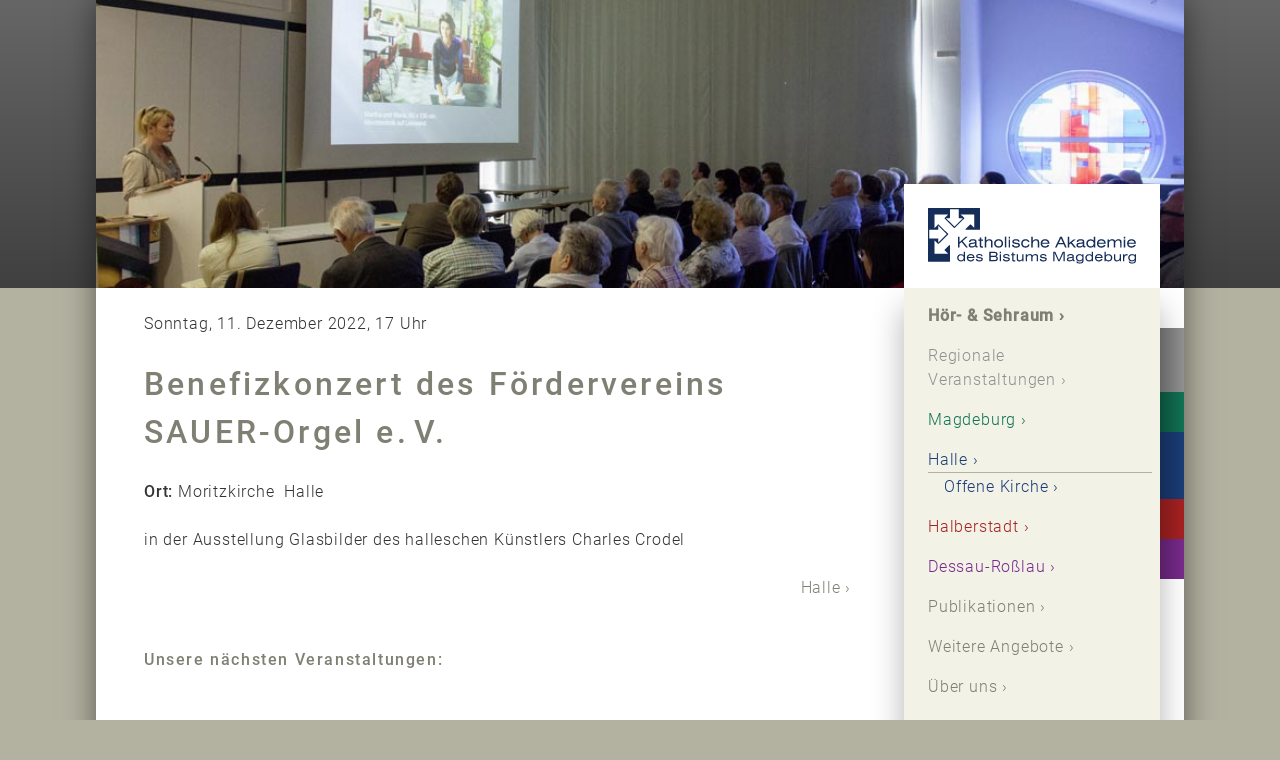

--- FILE ---
content_type: text/html; charset=UTF-8
request_url: http://www.katholische-akademie-magdeburg.de/events/benefizkonzert-des-foerdervereins-sauer-orgel-e-%E2%80%8Av-und-der-buergergesellschaft-st-mauritius-zu-halle-saale-e-%E2%80%8Av/
body_size: 8024
content:

<!DOCTYPE html>
<html lang="de" class="no-js">
	<head>

		<meta name="robots" content="index, follow" />
		<meta charset="UTF-8" />
		<meta name="viewport" content="width=device-width, initial-scale=1.0" />

		<link rel="apple-touch-icon" sizes="180x180" href="http://www.katholische-akademie-magdeburg.de/wordpress/wp-content/themes/fluxus/img/browsericon/apple-touch-icon.png">
		<link rel="icon" type="image/png" href="http://www.katholische-akademie-magdeburg.de/wordpress/wp-content/themes/fluxus/img/browsericon/favicon-32x32.png" sizes="32x32">
		<link rel="icon" type="image/png" href="http://www.katholische-akademie-magdeburg.de/wordpress/wp-content/themes/fluxus/img/browsericon/favicon-16x16.png" sizes="16x16">
		<link rel="manifest" href="http://www.katholische-akademie-magdeburg.de/wordpress/wp-content/themes/fluxus/img/browsericon/manifest.json">
		<link rel="mask-icon" href="http://www.katholische-akademie-magdeburg.de/wordpress/wp-content/themes/fluxus/img/browsericon/safari-pinned-tab.svg" color="#000000">
		<meta name="theme-color" content="#ffffff">

		<link href="http://www.katholische-akademie-magdeburg.de/wordpress/wp-content/themes/fluxus/style.css" rel="stylesheet" media="screen" type="text/css" />

		<title>Benefizkonzert des Fördervereins SAUER-Orgel e. V. &#8211; Katholische Akademie des Bistums Magdeburg</title>
<meta name='robots' content='max-image-preview:large' />
	<style>img:is([sizes="auto" i], [sizes^="auto," i]) { contain-intrinsic-size: 3000px 1500px }</style>
	<link rel="alternate" type="application/rss+xml" title="Katholische Akademie des Bistums Magdeburg &raquo; Feed" href="https://www.katholische-akademie-magdeburg.de/feed/" />
<link rel="alternate" type="application/rss+xml" title="Katholische Akademie des Bistums Magdeburg &raquo; Kommentar-Feed" href="https://www.katholische-akademie-magdeburg.de/comments/feed/" />
<script type="text/javascript">
/* <![CDATA[ */
window._wpemojiSettings = {"baseUrl":"https:\/\/s.w.org\/images\/core\/emoji\/16.0.1\/72x72\/","ext":".png","svgUrl":"https:\/\/s.w.org\/images\/core\/emoji\/16.0.1\/svg\/","svgExt":".svg","source":{"concatemoji":"http:\/\/www.katholische-akademie-magdeburg.de\/wordpress\/wp-includes\/js\/wp-emoji-release.min.js?ver=6.8.3"}};
/*! This file is auto-generated */
!function(s,n){var o,i,e;function c(e){try{var t={supportTests:e,timestamp:(new Date).valueOf()};sessionStorage.setItem(o,JSON.stringify(t))}catch(e){}}function p(e,t,n){e.clearRect(0,0,e.canvas.width,e.canvas.height),e.fillText(t,0,0);var t=new Uint32Array(e.getImageData(0,0,e.canvas.width,e.canvas.height).data),a=(e.clearRect(0,0,e.canvas.width,e.canvas.height),e.fillText(n,0,0),new Uint32Array(e.getImageData(0,0,e.canvas.width,e.canvas.height).data));return t.every(function(e,t){return e===a[t]})}function u(e,t){e.clearRect(0,0,e.canvas.width,e.canvas.height),e.fillText(t,0,0);for(var n=e.getImageData(16,16,1,1),a=0;a<n.data.length;a++)if(0!==n.data[a])return!1;return!0}function f(e,t,n,a){switch(t){case"flag":return n(e,"\ud83c\udff3\ufe0f\u200d\u26a7\ufe0f","\ud83c\udff3\ufe0f\u200b\u26a7\ufe0f")?!1:!n(e,"\ud83c\udde8\ud83c\uddf6","\ud83c\udde8\u200b\ud83c\uddf6")&&!n(e,"\ud83c\udff4\udb40\udc67\udb40\udc62\udb40\udc65\udb40\udc6e\udb40\udc67\udb40\udc7f","\ud83c\udff4\u200b\udb40\udc67\u200b\udb40\udc62\u200b\udb40\udc65\u200b\udb40\udc6e\u200b\udb40\udc67\u200b\udb40\udc7f");case"emoji":return!a(e,"\ud83e\udedf")}return!1}function g(e,t,n,a){var r="undefined"!=typeof WorkerGlobalScope&&self instanceof WorkerGlobalScope?new OffscreenCanvas(300,150):s.createElement("canvas"),o=r.getContext("2d",{willReadFrequently:!0}),i=(o.textBaseline="top",o.font="600 32px Arial",{});return e.forEach(function(e){i[e]=t(o,e,n,a)}),i}function t(e){var t=s.createElement("script");t.src=e,t.defer=!0,s.head.appendChild(t)}"undefined"!=typeof Promise&&(o="wpEmojiSettingsSupports",i=["flag","emoji"],n.supports={everything:!0,everythingExceptFlag:!0},e=new Promise(function(e){s.addEventListener("DOMContentLoaded",e,{once:!0})}),new Promise(function(t){var n=function(){try{var e=JSON.parse(sessionStorage.getItem(o));if("object"==typeof e&&"number"==typeof e.timestamp&&(new Date).valueOf()<e.timestamp+604800&&"object"==typeof e.supportTests)return e.supportTests}catch(e){}return null}();if(!n){if("undefined"!=typeof Worker&&"undefined"!=typeof OffscreenCanvas&&"undefined"!=typeof URL&&URL.createObjectURL&&"undefined"!=typeof Blob)try{var e="postMessage("+g.toString()+"("+[JSON.stringify(i),f.toString(),p.toString(),u.toString()].join(",")+"));",a=new Blob([e],{type:"text/javascript"}),r=new Worker(URL.createObjectURL(a),{name:"wpTestEmojiSupports"});return void(r.onmessage=function(e){c(n=e.data),r.terminate(),t(n)})}catch(e){}c(n=g(i,f,p,u))}t(n)}).then(function(e){for(var t in e)n.supports[t]=e[t],n.supports.everything=n.supports.everything&&n.supports[t],"flag"!==t&&(n.supports.everythingExceptFlag=n.supports.everythingExceptFlag&&n.supports[t]);n.supports.everythingExceptFlag=n.supports.everythingExceptFlag&&!n.supports.flag,n.DOMReady=!1,n.readyCallback=function(){n.DOMReady=!0}}).then(function(){return e}).then(function(){var e;n.supports.everything||(n.readyCallback(),(e=n.source||{}).concatemoji?t(e.concatemoji):e.wpemoji&&e.twemoji&&(t(e.twemoji),t(e.wpemoji)))}))}((window,document),window._wpemojiSettings);
/* ]]> */
</script>
<link rel='stylesheet' id='dashicons-css' href='http://www.katholische-akademie-magdeburg.de/wordpress/wp-includes/css/dashicons.min.css?ver=6.8.3' type='text/css' media='all' />
<link rel='stylesheet' id='post-views-counter-frontend-css' href='http://www.katholische-akademie-magdeburg.de/wordpress/wp-content/plugins/post-views-counter/css/frontend.css?ver=1.7.0' type='text/css' media='all' />
<style id='wp-emoji-styles-inline-css' type='text/css'>

	img.wp-smiley, img.emoji {
		display: inline !important;
		border: none !important;
		box-shadow: none !important;
		height: 1em !important;
		width: 1em !important;
		margin: 0 0.07em !important;
		vertical-align: -0.1em !important;
		background: none !important;
		padding: 0 !important;
	}
</style>
<link rel='stylesheet' id='wp-block-library-css' href='http://www.katholische-akademie-magdeburg.de/wordpress/wp-includes/css/dist/block-library/style.min.css?ver=6.8.3' type='text/css' media='all' />
<style id='classic-theme-styles-inline-css' type='text/css'>
/*! This file is auto-generated */
.wp-block-button__link{color:#fff;background-color:#32373c;border-radius:9999px;box-shadow:none;text-decoration:none;padding:calc(.667em + 2px) calc(1.333em + 2px);font-size:1.125em}.wp-block-file__button{background:#32373c;color:#fff;text-decoration:none}
</style>
<link rel='stylesheet' id='wpzoom-social-icons-block-style-css' href='http://www.katholische-akademie-magdeburg.de/wordpress/wp-content/plugins/social-icons-widget-by-wpzoom/block/dist/style-wpzoom-social-icons.css?ver=4.5.4' type='text/css' media='all' />
<link rel='stylesheet' id='wpzoom-social-icons-academicons-css' href='http://www.katholische-akademie-magdeburg.de/wordpress/wp-content/plugins/social-icons-widget-by-wpzoom/assets/css/academicons.min.css?ver=1768551635' type='text/css' media='all' />
<link rel='stylesheet' id='wpzoom-social-icons-socicon-css' href='http://www.katholische-akademie-magdeburg.de/wordpress/wp-content/plugins/social-icons-widget-by-wpzoom/assets/css/wpzoom-socicon.css?ver=1768551635' type='text/css' media='all' />
<link rel='stylesheet' id='wpzoom-social-icons-font-awesome-5-css' href='http://www.katholische-akademie-magdeburg.de/wordpress/wp-content/plugins/social-icons-widget-by-wpzoom/assets/css/font-awesome-5.min.css?ver=1768551635' type='text/css' media='all' />
<link rel='stylesheet' id='wpzoom-social-icons-genericons-css' href='http://www.katholische-akademie-magdeburg.de/wordpress/wp-content/plugins/social-icons-widget-by-wpzoom/assets/css/genericons.css?ver=1768551635' type='text/css' media='all' />
<style id='global-styles-inline-css' type='text/css'>
:root{--wp--preset--aspect-ratio--square: 1;--wp--preset--aspect-ratio--4-3: 4/3;--wp--preset--aspect-ratio--3-4: 3/4;--wp--preset--aspect-ratio--3-2: 3/2;--wp--preset--aspect-ratio--2-3: 2/3;--wp--preset--aspect-ratio--16-9: 16/9;--wp--preset--aspect-ratio--9-16: 9/16;--wp--preset--color--black: #000000;--wp--preset--color--cyan-bluish-gray: #abb8c3;--wp--preset--color--white: #ffffff;--wp--preset--color--pale-pink: #f78da7;--wp--preset--color--vivid-red: #cf2e2e;--wp--preset--color--luminous-vivid-orange: #ff6900;--wp--preset--color--luminous-vivid-amber: #fcb900;--wp--preset--color--light-green-cyan: #7bdcb5;--wp--preset--color--vivid-green-cyan: #00d084;--wp--preset--color--pale-cyan-blue: #8ed1fc;--wp--preset--color--vivid-cyan-blue: #0693e3;--wp--preset--color--vivid-purple: #9b51e0;--wp--preset--gradient--vivid-cyan-blue-to-vivid-purple: linear-gradient(135deg,rgba(6,147,227,1) 0%,rgb(155,81,224) 100%);--wp--preset--gradient--light-green-cyan-to-vivid-green-cyan: linear-gradient(135deg,rgb(122,220,180) 0%,rgb(0,208,130) 100%);--wp--preset--gradient--luminous-vivid-amber-to-luminous-vivid-orange: linear-gradient(135deg,rgba(252,185,0,1) 0%,rgba(255,105,0,1) 100%);--wp--preset--gradient--luminous-vivid-orange-to-vivid-red: linear-gradient(135deg,rgba(255,105,0,1) 0%,rgb(207,46,46) 100%);--wp--preset--gradient--very-light-gray-to-cyan-bluish-gray: linear-gradient(135deg,rgb(238,238,238) 0%,rgb(169,184,195) 100%);--wp--preset--gradient--cool-to-warm-spectrum: linear-gradient(135deg,rgb(74,234,220) 0%,rgb(151,120,209) 20%,rgb(207,42,186) 40%,rgb(238,44,130) 60%,rgb(251,105,98) 80%,rgb(254,248,76) 100%);--wp--preset--gradient--blush-light-purple: linear-gradient(135deg,rgb(255,206,236) 0%,rgb(152,150,240) 100%);--wp--preset--gradient--blush-bordeaux: linear-gradient(135deg,rgb(254,205,165) 0%,rgb(254,45,45) 50%,rgb(107,0,62) 100%);--wp--preset--gradient--luminous-dusk: linear-gradient(135deg,rgb(255,203,112) 0%,rgb(199,81,192) 50%,rgb(65,88,208) 100%);--wp--preset--gradient--pale-ocean: linear-gradient(135deg,rgb(255,245,203) 0%,rgb(182,227,212) 50%,rgb(51,167,181) 100%);--wp--preset--gradient--electric-grass: linear-gradient(135deg,rgb(202,248,128) 0%,rgb(113,206,126) 100%);--wp--preset--gradient--midnight: linear-gradient(135deg,rgb(2,3,129) 0%,rgb(40,116,252) 100%);--wp--preset--font-size--small: 13px;--wp--preset--font-size--medium: 20px;--wp--preset--font-size--large: 36px;--wp--preset--font-size--x-large: 42px;--wp--preset--spacing--20: 0.44rem;--wp--preset--spacing--30: 0.67rem;--wp--preset--spacing--40: 1rem;--wp--preset--spacing--50: 1.5rem;--wp--preset--spacing--60: 2.25rem;--wp--preset--spacing--70: 3.38rem;--wp--preset--spacing--80: 5.06rem;--wp--preset--shadow--natural: 6px 6px 9px rgba(0, 0, 0, 0.2);--wp--preset--shadow--deep: 12px 12px 50px rgba(0, 0, 0, 0.4);--wp--preset--shadow--sharp: 6px 6px 0px rgba(0, 0, 0, 0.2);--wp--preset--shadow--outlined: 6px 6px 0px -3px rgba(255, 255, 255, 1), 6px 6px rgba(0, 0, 0, 1);--wp--preset--shadow--crisp: 6px 6px 0px rgba(0, 0, 0, 1);}:where(.is-layout-flex){gap: 0.5em;}:where(.is-layout-grid){gap: 0.5em;}body .is-layout-flex{display: flex;}.is-layout-flex{flex-wrap: wrap;align-items: center;}.is-layout-flex > :is(*, div){margin: 0;}body .is-layout-grid{display: grid;}.is-layout-grid > :is(*, div){margin: 0;}:where(.wp-block-columns.is-layout-flex){gap: 2em;}:where(.wp-block-columns.is-layout-grid){gap: 2em;}:where(.wp-block-post-template.is-layout-flex){gap: 1.25em;}:where(.wp-block-post-template.is-layout-grid){gap: 1.25em;}.has-black-color{color: var(--wp--preset--color--black) !important;}.has-cyan-bluish-gray-color{color: var(--wp--preset--color--cyan-bluish-gray) !important;}.has-white-color{color: var(--wp--preset--color--white) !important;}.has-pale-pink-color{color: var(--wp--preset--color--pale-pink) !important;}.has-vivid-red-color{color: var(--wp--preset--color--vivid-red) !important;}.has-luminous-vivid-orange-color{color: var(--wp--preset--color--luminous-vivid-orange) !important;}.has-luminous-vivid-amber-color{color: var(--wp--preset--color--luminous-vivid-amber) !important;}.has-light-green-cyan-color{color: var(--wp--preset--color--light-green-cyan) !important;}.has-vivid-green-cyan-color{color: var(--wp--preset--color--vivid-green-cyan) !important;}.has-pale-cyan-blue-color{color: var(--wp--preset--color--pale-cyan-blue) !important;}.has-vivid-cyan-blue-color{color: var(--wp--preset--color--vivid-cyan-blue) !important;}.has-vivid-purple-color{color: var(--wp--preset--color--vivid-purple) !important;}.has-black-background-color{background-color: var(--wp--preset--color--black) !important;}.has-cyan-bluish-gray-background-color{background-color: var(--wp--preset--color--cyan-bluish-gray) !important;}.has-white-background-color{background-color: var(--wp--preset--color--white) !important;}.has-pale-pink-background-color{background-color: var(--wp--preset--color--pale-pink) !important;}.has-vivid-red-background-color{background-color: var(--wp--preset--color--vivid-red) !important;}.has-luminous-vivid-orange-background-color{background-color: var(--wp--preset--color--luminous-vivid-orange) !important;}.has-luminous-vivid-amber-background-color{background-color: var(--wp--preset--color--luminous-vivid-amber) !important;}.has-light-green-cyan-background-color{background-color: var(--wp--preset--color--light-green-cyan) !important;}.has-vivid-green-cyan-background-color{background-color: var(--wp--preset--color--vivid-green-cyan) !important;}.has-pale-cyan-blue-background-color{background-color: var(--wp--preset--color--pale-cyan-blue) !important;}.has-vivid-cyan-blue-background-color{background-color: var(--wp--preset--color--vivid-cyan-blue) !important;}.has-vivid-purple-background-color{background-color: var(--wp--preset--color--vivid-purple) !important;}.has-black-border-color{border-color: var(--wp--preset--color--black) !important;}.has-cyan-bluish-gray-border-color{border-color: var(--wp--preset--color--cyan-bluish-gray) !important;}.has-white-border-color{border-color: var(--wp--preset--color--white) !important;}.has-pale-pink-border-color{border-color: var(--wp--preset--color--pale-pink) !important;}.has-vivid-red-border-color{border-color: var(--wp--preset--color--vivid-red) !important;}.has-luminous-vivid-orange-border-color{border-color: var(--wp--preset--color--luminous-vivid-orange) !important;}.has-luminous-vivid-amber-border-color{border-color: var(--wp--preset--color--luminous-vivid-amber) !important;}.has-light-green-cyan-border-color{border-color: var(--wp--preset--color--light-green-cyan) !important;}.has-vivid-green-cyan-border-color{border-color: var(--wp--preset--color--vivid-green-cyan) !important;}.has-pale-cyan-blue-border-color{border-color: var(--wp--preset--color--pale-cyan-blue) !important;}.has-vivid-cyan-blue-border-color{border-color: var(--wp--preset--color--vivid-cyan-blue) !important;}.has-vivid-purple-border-color{border-color: var(--wp--preset--color--vivid-purple) !important;}.has-vivid-cyan-blue-to-vivid-purple-gradient-background{background: var(--wp--preset--gradient--vivid-cyan-blue-to-vivid-purple) !important;}.has-light-green-cyan-to-vivid-green-cyan-gradient-background{background: var(--wp--preset--gradient--light-green-cyan-to-vivid-green-cyan) !important;}.has-luminous-vivid-amber-to-luminous-vivid-orange-gradient-background{background: var(--wp--preset--gradient--luminous-vivid-amber-to-luminous-vivid-orange) !important;}.has-luminous-vivid-orange-to-vivid-red-gradient-background{background: var(--wp--preset--gradient--luminous-vivid-orange-to-vivid-red) !important;}.has-very-light-gray-to-cyan-bluish-gray-gradient-background{background: var(--wp--preset--gradient--very-light-gray-to-cyan-bluish-gray) !important;}.has-cool-to-warm-spectrum-gradient-background{background: var(--wp--preset--gradient--cool-to-warm-spectrum) !important;}.has-blush-light-purple-gradient-background{background: var(--wp--preset--gradient--blush-light-purple) !important;}.has-blush-bordeaux-gradient-background{background: var(--wp--preset--gradient--blush-bordeaux) !important;}.has-luminous-dusk-gradient-background{background: var(--wp--preset--gradient--luminous-dusk) !important;}.has-pale-ocean-gradient-background{background: var(--wp--preset--gradient--pale-ocean) !important;}.has-electric-grass-gradient-background{background: var(--wp--preset--gradient--electric-grass) !important;}.has-midnight-gradient-background{background: var(--wp--preset--gradient--midnight) !important;}.has-small-font-size{font-size: var(--wp--preset--font-size--small) !important;}.has-medium-font-size{font-size: var(--wp--preset--font-size--medium) !important;}.has-large-font-size{font-size: var(--wp--preset--font-size--large) !important;}.has-x-large-font-size{font-size: var(--wp--preset--font-size--x-large) !important;}
:where(.wp-block-post-template.is-layout-flex){gap: 1.25em;}:where(.wp-block-post-template.is-layout-grid){gap: 1.25em;}
:where(.wp-block-columns.is-layout-flex){gap: 2em;}:where(.wp-block-columns.is-layout-grid){gap: 2em;}
:root :where(.wp-block-pullquote){font-size: 1.5em;line-height: 1.6;}
</style>
<link rel='stylesheet' id='fluxus_accordion_style-css' href='http://www.katholische-akademie-magdeburg.de/wordpress/wp-content/plugins/fluxus-accordion/fluxus-accordion.css?ver=r3' type='text/css' media='all' />
<link rel='stylesheet' id='pageswidgetstyle-css' href='http://www.katholische-akademie-magdeburg.de/wordpress/wp-content/plugins/fluxus-pageswidget/pageswidget.css?ver=r3' type='text/css' media='all' />
<link rel='stylesheet' id='slideshowcss-css' href='http://www.katholische-akademie-magdeburg.de/wordpress/wp-content/plugins/fluxus-slideshow/fluxus-slideshow.css?ver=r3' type='text/css' media='all' />
<link rel='stylesheet' id='eeb-css-frontend-css' href='http://www.katholische-akademie-magdeburg.de/wordpress/wp-content/plugins/email-encoder-bundle/assets/css/style.css?ver=54d4eedc552c499c4a8d6b89c23d3df1' type='text/css' media='all' />
<link rel='stylesheet' id='wpzoom-social-icons-font-awesome-3-css' href='http://www.katholische-akademie-magdeburg.de/wordpress/wp-content/plugins/social-icons-widget-by-wpzoom/assets/css/font-awesome-3.min.css?ver=1768551635' type='text/css' media='all' />
<link rel='stylesheet' id='wpzoom-social-icons-styles-css' href='http://www.katholische-akademie-magdeburg.de/wordpress/wp-content/plugins/social-icons-widget-by-wpzoom/assets/css/wpzoom-social-icons-styles.css?ver=1768551635' type='text/css' media='all' />
<link rel='preload' as='font'  id='wpzoom-social-icons-font-academicons-woff2-css' href='http://www.katholische-akademie-magdeburg.de/wordpress/wp-content/plugins/social-icons-widget-by-wpzoom/assets/font/academicons.woff2?v=1.9.2'  type='font/woff2' crossorigin />
<link rel='preload' as='font'  id='wpzoom-social-icons-font-fontawesome-3-woff2-css' href='http://www.katholische-akademie-magdeburg.de/wordpress/wp-content/plugins/social-icons-widget-by-wpzoom/assets/font/fontawesome-webfont.woff2?v=4.7.0'  type='font/woff2' crossorigin />
<link rel='preload' as='font'  id='wpzoom-social-icons-font-fontawesome-5-brands-woff2-css' href='http://www.katholische-akademie-magdeburg.de/wordpress/wp-content/plugins/social-icons-widget-by-wpzoom/assets/font/fa-brands-400.woff2'  type='font/woff2' crossorigin />
<link rel='preload' as='font'  id='wpzoom-social-icons-font-fontawesome-5-regular-woff2-css' href='http://www.katholische-akademie-magdeburg.de/wordpress/wp-content/plugins/social-icons-widget-by-wpzoom/assets/font/fa-regular-400.woff2'  type='font/woff2' crossorigin />
<link rel='preload' as='font'  id='wpzoom-social-icons-font-fontawesome-5-solid-woff2-css' href='http://www.katholische-akademie-magdeburg.de/wordpress/wp-content/plugins/social-icons-widget-by-wpzoom/assets/font/fa-solid-900.woff2'  type='font/woff2' crossorigin />
<link rel='preload' as='font'  id='wpzoom-social-icons-font-genericons-woff-css' href='http://www.katholische-akademie-magdeburg.de/wordpress/wp-content/plugins/social-icons-widget-by-wpzoom/assets/font/Genericons.woff'  type='font/woff' crossorigin />
<link rel='preload' as='font'  id='wpzoom-social-icons-font-socicon-woff2-css' href='http://www.katholische-akademie-magdeburg.de/wordpress/wp-content/plugins/social-icons-widget-by-wpzoom/assets/font/socicon.woff2?v=4.5.4'  type='font/woff2' crossorigin />
<script type="text/javascript" src="http://www.katholische-akademie-magdeburg.de/wordpress/wp-includes/js/jquery/jquery.min.js?ver=3.7.1" id="jquery-core-js"></script>
<script type="text/javascript" src="http://www.katholische-akademie-magdeburg.de/wordpress/wp-includes/js/jquery/jquery-migrate.min.js?ver=3.4.1" id="jquery-migrate-js"></script>
<script type="text/javascript" src="http://www.katholische-akademie-magdeburg.de/wordpress/wp-content/plugins/fluxus-slideshow/fluxus-slideshow.js?ver=r3" id="slideshowjs-js"></script>
<script type="text/javascript" src="http://www.katholische-akademie-magdeburg.de/wordpress/wp-content/plugins/email-encoder-bundle/assets/js/custom.js?ver=2c542c9989f589cd5318f5cef6a9ecd7" id="eeb-js-frontend-js"></script>
<link rel="https://api.w.org/" href="https://www.katholische-akademie-magdeburg.de/wp-json/" /><link rel="EditURI" type="application/rsd+xml" title="RSD" href="https://www.katholische-akademie-magdeburg.de/wordpress/xmlrpc.php?rsd" />
<meta name="generator" content="WordPress 6.8.3" />
<link rel="canonical" href="https://www.katholische-akademie-magdeburg.de/events/benefizkonzert-des-foerdervereins-sauer-orgel-e-%e2%80%8av-und-der-buergergesellschaft-st-mauritius-zu-halle-saale-e-%e2%80%8av/" />
<link rel='shortlink' href='https://www.katholische-akademie-magdeburg.de/?p=1718' />
<link rel="alternate" title="oEmbed (JSON)" type="application/json+oembed" href="https://www.katholische-akademie-magdeburg.de/wp-json/oembed/1.0/embed?url=https%3A%2F%2Fwww.katholische-akademie-magdeburg.de%2Fevents%2Fbenefizkonzert-des-foerdervereins-sauer-orgel-e-%25e2%2580%258av-und-der-buergergesellschaft-st-mauritius-zu-halle-saale-e-%25e2%2580%258av%2F" />
<link rel="alternate" title="oEmbed (XML)" type="text/xml+oembed" href="https://www.katholische-akademie-magdeburg.de/wp-json/oembed/1.0/embed?url=https%3A%2F%2Fwww.katholische-akademie-magdeburg.de%2Fevents%2Fbenefizkonzert-des-foerdervereins-sauer-orgel-e-%25e2%2580%258av-und-der-buergergesellschaft-st-mauritius-zu-halle-saale-e-%25e2%2580%258av%2F&#038;format=xml" />
		<style type="text/css" id="wp-custom-css">
			/* Termin-Button */

button {
	background:#000;
	color: #fff;
	border-radius:10rem;
	padding: 5px 15px;
	border: none;
}

aside.zoom-social-icons-widget   a:after {content:none;}

/* Churchdesk */

/* Sidebar */

aside a.social-icon-link::after {
	content: '';
}		</style>
		
	</head>

	<body class="wp-singular event-template-default single single-event postid-1718 wp-theme-fluxus" >

		<div id="bg"></div>
		
		<div id="wrapper">

			
			<header role="banner" data="" style="background-image: url();">
				<div id='slideshow'><div class='slide' style='background-image: url(https://www.katholische-akademie-magdeburg.de/wordpress/wp-content/uploads/2016/06/tag_der_akademie_2013.jpg)'></div><div class='slide' style='background-image: url(https://www.katholische-akademie-magdeburg.de/wordpress/wp-content/uploads/2016/06/hof.jpg)'></div><div class='slide' style='background-image: url(https://www.katholische-akademie-magdeburg.de/wordpress/wp-content/uploads/2016/06/portal.jpg)'></div><div class='slide' style='background-image: url(https://www.katholische-akademie-magdeburg.de/wordpress/wp-content/uploads/2016/06/gottesdienst.jpg)'></div><div class='slide' style='background-image: url(https://www.katholische-akademie-magdeburg.de/wordpress/wp-content/uploads/2016/06/moritz2.jpg)'></div><div class='slide' style='background-image: url(https://www.katholische-akademie-magdeburg.de/wordpress/wp-content/uploads/2016/06/kran.jpg)'></div><div class='slide' style='background-image: url(https://www.katholische-akademie-magdeburg.de/wordpress/wp-content/uploads/2016/06/orgel_bunt.jpg)'></div></div>				<a id="home" href="https://www.katholische-akademie-magdeburg.de/" title="Katholische Akademie des Bistums Magdeburg" rel="home">
					<img id="brand" src="http://www.katholische-akademie-magdeburg.de/wordpress/wp-content/themes/fluxus/img/katholische_akademie_signet.svg" />
				</a>
			</header>

			<div id="middle" class="multicolumn">				<div id="content" role="main">


	<article id="post-1718" class="single post-1718 event type-event status-publish hentry foren-forum-hallense">
		<section class="articleheader"></section>
						<p class="date">Sonntag, 11. Dezember 2022, 17&nbsp;Uhr</p>
			<h1>Benefizkonzert des Fördervereins SAUER-Orgel e. V.</h1>			<section class="content"><p><span class="s1"><strong>Ort:</strong> Moritzkirche<span class="Apple-converted-space">  </span>Halle</span></p>
<p class="p1">in der Ausstellung <span class="s1">Glasbilder des halleschen Künstlers </span><span class="s1">Charles Crodel</span></p>
<p class="p2">
</section>
			<section class="articlefooter"><p>
			<a href='https://www.katholische-akademie-magdeburg.de/start/halle/'>Halle</a>			</p>
		</section>
	</article>

<h5>Unsere nächsten Veranstaltungen:</h5><nav class='navigation pagination' role='navigation'><a class='next' href='https://www.katholische-akademie-magdeburg.de/?page_id=54'>Alle Termine</a></nav>

	<nav class="navigation post-navigation" aria-label="Beiträge">
		<h2 class="screen-reader-text">Beitragsnavigation</h2>
		<div class="nav-links"><div class="nav-previous"><a href="https://www.katholische-akademie-magdeburg.de/events/eroeffnung-der-ausstellung-glasbilder-des-halleschen-kuenstlers-charles-crodel/" rel="prev">vorheriger Beitrag</a></div><div class="nav-next"><a href="https://www.katholische-akademie-magdeburg.de/events/tag-des-offenen-denkmals-in-der-moritzkirche-6/" rel="next">nächster Beitrag</a></div></div>
	</nav><nav class='navigation'><div class='nav-links'><div class='nav-next'><a href='https://www.katholische-akademie-magdeburg.de/start/hoer-sehraum/'>Alle Beiträge aus dem Hör- & Sehraum</a></div></div></nav>

				</div>
				<div id="sidebarbottom" class="sidebar" role="complementary">
<aside id="fluxus_pageswidget-2" class="widget fluxus_pageswidget"><ul class='showfirstlevel-none'><li class="page_item page-item-35 page_item_has_children template-page-start"><a href="https://www.katholische-akademie-magdeburg.de/">Start</a>
<ul class='children'>
	<li class="page_item page-item-854"><a href="https://www.katholische-akademie-magdeburg.de/start/hoer-sehraum/">Hör- &#038; Sehraum</a></li>
	<li class="page_item page-item-15 template-page-zentrale"><a href="https://www.katholische-akademie-magdeburg.de/start/regionale-veranstaltungen/">Regionale Veranstaltungen</a></li>
	<li class="page_item page-item-5 template-page-norbertinum"><a href="https://www.katholische-akademie-magdeburg.de/start/magdeburg/">Magdeburg</a></li>
	<li class="page_item page-item-7 template-page-hallense"><a href="https://www.katholische-akademie-magdeburg.de/start/halle/">Halle</a></li>
	<li class="page_item page-item-115 template-page-offenekirche"><a href="https://www.katholische-akademie-magdeburg.de/start/offene-kirche/">Offene Kirche</a></li>
	<li class="page_item page-item-9 template-page-albertusmagnus"><a href="https://www.katholische-akademie-magdeburg.de/start/halberstadt/">Halberstadt</a></li>
	<li class="page_item page-item-11 template-page-liborius"><a href="https://www.katholische-akademie-magdeburg.de/start/dessau-rosslau/">Dessau-Roßlau</a></li>
	<li class="page_item page-item-2006"><a href="https://www.katholische-akademie-magdeburg.de/start/publikationen/">Publikationen</a></li>
	<li class="page_item page-item-203"><a href="https://www.katholische-akademie-magdeburg.de/start/weitere-angebote/">Weitere Angebote</a></li>
	<li class="page_item page-item-19"><a href="https://www.katholische-akademie-magdeburg.de/start/ueber-uns/">Über uns</a></li>
	<li class="page_item page-item-21"><a href="https://www.katholische-akademie-magdeburg.de/start/kontakt/">Kontakt</a></li>
</ul>
</li>
<li class="page_item page-item-56"><a href="https://www.katholische-akademie-magdeburg.de/start/alle-termine/veranstaltungsarchiv/">Terminarchiv</a></li>
</ul></aside><aside id="search-3" class="widget widget_search"><form role="search" method="get" id="searchform" class="searchform" action="https://www.katholische-akademie-magdeburg.de/">
				<div>
					<label class="screen-reader-text" for="s">Suche nach:</label>
					<input type="text" value="" name="s" id="s" />
					<input type="submit" id="searchsubmit" value="Suchen" />
				</div>
			</form></aside><aside id="text-2" class="widget widget_text">			<div class="textwidget"><p><small><strong>Katholische Akademie des Bistums Magdeburg</strong></small> <small>An der Moritzkirche 6 06108 Halle (Saale)</small> <small>Tel 0345 - 29 000 87 Fax - 29 000 89</small><small><a class="mail-link" data-enc-email="vasb[at]xngubyvfpur-nxnqrzvr-zntqrohet.qr" data-wpel-link="ignore"><span id="eeb-322043-623501"><span id="eeb-702473-376302"></span><script type="text/javascript">(function() {var ml="4aofceh%rl.gmntbds0-iku",mi="D=3270BE1>629DA465C1E1@5<D5C<1;@5?F8;:@5",o="";for(var j=0,l=mi.length;j<l;j++) {o+=ml.charAt(mi.charCodeAt(j)-48);}document.getElementById("eeb-702473-376302").innerHTML = decodeURIComponent(o);}());</script><noscript>*protected email*</noscript></span></a></small> <small><a href="https://www.katholische-akademie-magdeburg.de/start/kontakt/">Kontakt | Impressum</a> <a href="https://www.katholische-akademie-magdeburg.de/start/kontakt/datenschutz/">Datenschutz</a></small></p>
</div>
		</aside><aside id="block-2" class="widget widget_block">
<div class="wp-block-group zoom-social-icons-widget zoom-social-icons-legacy-widget-group"><div class="wp-block-group__inner-container is-layout-constrained wp-block-group-is-layout-constrained">
<h3 class="wp-block-heading zoom-social-icons-legacy-widget-title widget-title title heading-size-3">Folgen Sie uns:</h3>



<p class="zoom-social-icons-legacy-widget-description"></p>



<div class="wp-block-wpzoom-blocks-social-icons is-style-with-canvas-round" style="--wpz-social-icons-block-item-font-size:18px;--wpz-social-icons-block-item-padding-horizontal:10px;--wpz-social-icons-block-item-padding-vertical:10px;--wpz-social-icons-block-item-margin-horizontal:5px;--wpz-social-icons-block-item-margin-vertical:5px;--wpz-social-icons-block-item-border-radius:50px;--wpz-social-icons-block-label-font-size:20px;--wpz-social-icons-block-label-color:inherit;--wpz-social-icons-block-label-color-hover:inherit"><a href="https://www.instagram.com/katholischeakademiemagdeburg/" class="social-icon-link" target="_blank" rel="noopener" title="Instagram" style="--wpz-social-icons-block-item-color:#e4405f;--wpz-social-icons-block-item-color-hover:#e4405f"><span class="social-icon socicon socicon-instagram"></span></a><a href="https://www.facebook.com/KatholischeAkademieMagdeburg" class="social-icon-link" target="_blank" rel="noopener" title="Facebook" style="--wpz-social-icons-block-item-color:#1877f2;--wpz-social-icons-block-item-color-hover:#1877F2"><span class="social-icon socicon socicon-facebook"></span></a></div>
</div></div>
</aside><aside id="custom_html-2" class="widget_text widget widget_custom_html"><div class="textwidget custom-html-widget"><p><a href="https://www.katholische-akademie-magdeburg.de/wordpress/wp-content/uploads/2024/07/Programm_2_24_gesamt.pdf" target="_blank" rel="noopener"><img class="wp-image-623 alignnone" style="border: 1px solid #999; margin-bottom: 0;" src="https://www.katholische-akademie-magdeburg.de/wordpress/wp-content/uploads/2024/07/Programm_24_2_Titel.jpg" alt="" width="60" height="120">Programm als PDF</a> </p>

<p><img class="alignnone wp-image-247" src="https://www.katholische-akademie-magdeburg.de/wordpress/wp-content/uploads/2016/08/bistum_magdeburg_kurz-1.svg" alt="bistum_magdeburg_kurz" width="182" height="120"> <small>Eine Einrichtung des Bistums Magdeburg </small><small><a href="https://bistum-magdeburg.de/" target="_blank" rel="noopener">www.bistum-magdeburg.de</a></small></p>
</div></aside>				</div>
			</div>

			<footer role="contentinfo">
<aside id="block-3" class="widget widget_block widget_text">
<p></p>
</aside>			</footer>

		</div>

<script type="speculationrules">
{"prefetch":[{"source":"document","where":{"and":[{"href_matches":"\/*"},{"not":{"href_matches":["\/wordpress\/wp-*.php","\/wordpress\/wp-admin\/*","\/wordpress\/wp-content\/uploads\/*","\/wordpress\/wp-content\/*","\/wordpress\/wp-content\/plugins\/*","\/wordpress\/wp-content\/themes\/fluxus\/*","\/*\\?(.+)"]}},{"not":{"selector_matches":"a[rel~=\"nofollow\"]"}},{"not":{"selector_matches":".no-prefetch, .no-prefetch a"}}]},"eagerness":"conservative"}]}
</script>
<script type="text/javascript" src="http://www.katholische-akademie-magdeburg.de/wordpress/wp-content/plugins/fluxus-imagelightbox/fluxus-imagelightbox.js?ver=r3" id="imagelightbox-js"></script>
<script type="text/javascript" src="http://www.katholische-akademie-magdeburg.de/wordpress/wp-content/plugins/fluxus-accordion/fluxus-accordion.js?ver=r3" id="fluxus_accordion-js"></script>
<script type="text/javascript" src="http://www.katholische-akademie-magdeburg.de/wordpress/wp-content/plugins/fluxus-contentgallery/fluxus-contentgallery.js?ver=r3" id="contentgallery-js"></script>
<script type="text/javascript" src="http://www.katholische-akademie-magdeburg.de/wordpress/wp-content/themes/fluxus/js/fluxus.js?ver=r3" id="fluxus-js"></script>
<script type="text/javascript" src="http://www.katholische-akademie-magdeburg.de/wordpress/wp-content/themes/fluxus/js/modernizr.custom.js?ver=r3" id="modernizr-js"></script>
<script type="text/javascript" src="http://www.katholische-akademie-magdeburg.de/wordpress/wp-includes/js/imagesloaded.min.js?ver=5.0.0" id="imagesloaded-js"></script>
<script type="text/javascript" src="http://www.katholische-akademie-magdeburg.de/wordpress/wp-includes/js/masonry.min.js?ver=4.2.2" id="masonry-js"></script>
<script type="text/javascript" src="http://www.katholische-akademie-magdeburg.de/wordpress/wp-content/plugins/social-icons-widget-by-wpzoom/assets/js/social-icons-widget-frontend.js?ver=1768551635" id="zoom-social-icons-widget-frontend-js"></script>

	</body>
</html>

--- FILE ---
content_type: text/css
request_url: http://www.katholische-akademie-magdeburg.de/wordpress/wp-content/plugins/fluxus-pageswidget/pageswidget.css?ver=r3
body_size: 227
content:
/* .showfirstlevel-current */
.fluxus_pageswidget .showfirstlevel-current > li { 
	display: none; 
	}

.fluxus_pageswidget .showfirstlevel-current > li.current_page_item,
.fluxus_pageswidget .showfirstlevel-current > li.current_page_ancestor { 
	display: block; 
	}



/* .showfirstlevel-none */
.fluxus_pageswidget .showfirstlevel-none > li { margin-bottom: 0; }
.fluxus_pageswidget .showfirstlevel-none > li > a { display: none !important; }

.fluxus_pageswidget .showfirstlevel-none > li > ul { 
	margin-top: 0; 
	margin-left: 0; 
	}
	
	
	

.page-item-854 { font-weight: bold }

--- FILE ---
content_type: text/css
request_url: http://www.katholische-akademie-magdeburg.de/wordpress/wp-content/themes/fluxus/style-1-settings.css
body_size: 497
content:
/*----------------------------------------------------------------------------------------------------*\
	S E T T I N G S

		zoom
		reset layout
		reset typography
\*----------------------------------------------------------------------------------------------------*/





/*----------------------------------------------------------------------------------------------------*\
	zoom
\*----------------------------------------------------------------------------------------------------*/


html {
	font-size: 100%; /* this sets the size em (when 100%: 1em = 16px, when 93.75%: 1em = 15px, when 87.5%: 1em = 14px, font-size-default is 1em) */
	line-height: 1.5em; /* set line-height to factor 1.5 */
	}


html { -webkit-text-size-adjust: 100%; } /* iOS - prevent font scaling in landscape while allowing user zoom */





/*----------------------------------------------------------------------------------------------------*\
	reset layout
\*----------------------------------------------------------------------------------------------------*/


html, 
body {
	margin: 0;
	padding: 0;
	height: 100%;
	width: 100%;
	}


*, 
*:after, 
*:before {
	-webkit-box-sizing: border-box;
	-moz-box-sizing: border-box;
	box-sizing: border-box;
	}





/*----------------------------------------------------------------------------------------------------*\
	reset typography
\*----------------------------------------------------------------------------------------------------*/


a { text-decoration: none; }
a { outline: none; } /* specifically for firefox to remove dotted lines from links */
a img { border: none; }


ul { list-style: none; }





/*----------------------------------------------------------------------------------------------------*\
	misc
\*----------------------------------------------------------------------------------------------------*/
.screen-reader-text {
	display: none;
}







--- FILE ---
content_type: text/css
request_url: http://www.katholische-akademie-magdeburg.de/wordpress/wp-content/themes/fluxus/style-4-content.css
body_size: 1862
content:
/*----------------------------------------------------------------------------------------------------*\
	C O N T E N T (also included as editor-css)

		typography
		space between
		images and captions
		gallery
\*----------------------------------------------------------------------------------------------------*/





/*----------------------------------------------------------------------------------------------------*\
	typography
\*----------------------------------------------------------------------------------------------------*/
/* roboto-300 - latin */
@font-face {
  font-family: 'Roboto';
  font-style: normal;
  font-weight: 300;
  src: url('fonts/roboto-v18-latin-300.eot'); /* IE9 Compat Modes */
  src: local('Roboto Light'), local('Roboto-Light'),
       url('fonts/roboto-v18-latin-300.eot?#iefix') format('embedded-opentype'), /* IE6-IE8 */
       url('fonts/roboto-v18-latin-300.woff2') format('woff2'), /* Super Modern Browsers */
       url('fonts/roboto-v18-latin-300.woff') format('woff'), /* Modern Browsers */
       url('fonts/roboto-v18-latin-300.ttf') format('truetype'), /* Safari, Android, iOS */
       url('fonts/roboto-v18-latin-300.svg#Roboto') format('svg'); /* Legacy iOS */
}
/* roboto-300italic - latin */
@font-face {
  font-family: 'Roboto';
  font-style: italic;
  font-weight: 300;
  src: url('fonts/roboto-v18-latin-300italic.eot'); /* IE9 Compat Modes */
  src: local('Roboto Light Italic'), local('Roboto-LightItalic'),
       url('fonts/roboto-v18-latin-300italic.eot?#iefix') format('embedded-opentype'), /* IE6-IE8 */
       url('fonts/roboto-v18-latin-300italic.woff2') format('woff2'), /* Super Modern Browsers */
       url('fonts/roboto-v18-latin-300italic.woff') format('woff'), /* Modern Browsers */
       url('fonts/roboto-v18-latin-300italic.ttf') format('truetype'), /* Safari, Android, iOS */
       url('fonts/roboto-v18-latin-300italic.svg#Roboto') format('svg'); /* Legacy iOS */
}
/* roboto-500 - latin */
@font-face {
  font-family: 'Roboto';
  font-style: normal;
  font-weight: 500;
  src: url('fonts/roboto-v18-latin-500.eot'); /* IE9 Compat Modes */
  src: local('Roboto Medium'), local('Roboto-Medium'),
       url('fonts/roboto-v18-latin-500.eot?#iefix') format('embedded-opentype'), /* IE6-IE8 */
       url('fonts/roboto-v18-latin-500.woff2') format('woff2'), /* Super Modern Browsers */
       url('fonts/roboto-v18-latin-500.woff') format('woff'), /* Modern Browsers */
       url('fonts/roboto-v18-latin-500.ttf') format('truetype'), /* Safari, Android, iOS */
       url('fonts/roboto-v18-latin-500.svg#Roboto') format('svg'); /* Legacy iOS */
}
/* roboto-500italic - latin */
@font-face {
  font-family: 'Roboto';
  font-style: italic;
  font-weight: 500;
  src: url('fonts/roboto-v18-latin-500italic.eot'); /* IE9 Compat Modes */
  src: local('Roboto Medium Italic'), local('Roboto-MediumItalic'),
       url('fonts/roboto-v18-latin-500italic.eot?#iefix') format('embedded-opentype'), /* IE6-IE8 */
       url('fonts/roboto-v18-latin-500italic.woff2') format('woff2'), /* Super Modern Browsers */
       url('fonts/roboto-v18-latin-500italic.woff') format('woff'), /* Modern Browsers */
       url('fonts/roboto-v18-latin-500italic.ttf') format('truetype'), /* Safari, Android, iOS */
       url('fonts/roboto-v18-latin-500italic.svg#Roboto') format('svg'); /* Legacy iOS */
}





.content a {
	box-shadow: 0 1px 0 #b3b2a1;
}


body {
	font-family: "Roboto", Verdana, Arial, sans-serif;
	font-weight: 300;
	letter-spacing: 0.05em;
}


/* bold elements */
h1,
h2,
h3,
h4,
h5,
h6,
dt,
strong {
	font-weight: 500;
}


/* italic elements */
blockquote,
cite, 
em, 
i { 
	font-style: italic; 
}


h1,
h2,
h3,
h4,
h5,
h6 { 
	letter-spacing: 0.1em;
	}


article ul li:before { 
	content: "\203A";
	display: block;
	height: 0;
	width: 0;
	left: -1.5em;
	position: relative;
	}





/*----------------------------------------------------------------------------------------------------*\
	space between
\*----------------------------------------------------------------------------------------------------*/


h1,
h2 {
	font-size: 2em;
	line-height: 1.5em; /* = 3rem */
	margin: 0 0 0.75em 0;
	}
h3,
h4 {
	font-size: 1.25em;
	line-height: 1.2em;
	margin: 0 0 1.2em 0;
	}
h5, 
h6 {
	font-size: 1em;
	line-height: 1.5em;
	margin: 0 0 1.5em 0;
	}


p,
address { 
	margin: 0 0 1.5em 0; 
	}


dl { margin: 0 1.5em; }
dd { margin-bottom: 1.5em; }


blockquote { margin: 1.5em; }


ul,
ol { 
	margin: 0 0 1.5em 1.5em; 
	padding: 0; 
	}
ul ul, 
ol ol, 
ul ol, 
ol ul { 
	margin-bottom: 0; 
	}





/*----------------------------------------------------------------------------------------------------*\
	images and captions
\*----------------------------------------------------------------------------------------------------*/


article img,
.comment-content img,
.widget img {
	display: block;
	max-width: 100%; /* Fluid images for posts, pages, comments and widgets */
}
img[class*="align"],
img[class*="wp-image-"],
img[class*="attachment-"] {
	height: auto; /* Make sure images with WordPress-added height and width attributes are scaled correctly */
}
img.size-full,
img.size-large,
img.header-image,
img.wp-post-image {
	max-width: 100%;
	height: auto; /* Make sure images with WordPress-added height and width attributes are scaled correctly */
}
embed,
iframe,
object,
video {
	max-width: 100%; /* Make sure videos and embeds fit their containers */
}


.alignleft {
	float: left;
	margin-right: 1.5em;
}
.alignright {
	float: right;
	margin-left: 1.5em;
}
.aligncenter {
	display: block;
	margin-left: auto;
	margin-right: auto;
}


/* all images */
article img { margin-bottom: 1.5em; } /* same margin like <p> */


/* images in gallery */
.gallery img { margin-bottom: 0; }


/* images with caption */
.wp-caption img { margin-bottom: 0; }


/* image caption */
.wp-caption {
	margin-bottom: 1.5em; /* same margin like <p> */
	max-width: 100%;
	clear: both;
}
.wp-caption-text {
	display: block;
	clear: both;
	width: 100%;
	font-size: 0.75em;
	line-height: 2em;
	margin: 0;
}


/* max-width for smaller images */
.wp-caption.size-medium,
p.with-image .size-medium { 
	max-width: 50%;
	}
.wp-caption.size-thumbnail,
p.with-image .size-thumbnail { 
	max-width: 33%; 
	}
.listed img[size="size-thumbnail"] { max-width: 33%; }





/*----------------------------------------------------------------------------------------------------*\
	gallery
\*----------------------------------------------------------------------------------------------------*/


/* wp-gallery - default wp-gallery-style ist disabled by functions.php */

.gallery dl.gallery-item {
	display: block;
	float: left; 
	}
.gallery dl.gallery-item + br { display: none; } /* disable breaks from wp */

--- FILE ---
content_type: text/css
request_url: http://www.katholische-akademie-magdeburg.de/wordpress/wp-content/themes/fluxus/style-6-responsive.css
body_size: 1034
content:
/*----------------------------------------------------------------------------------------------------*\
	R E S P O N S I V I T Y
		> 720px					multicolumnn layout
		< 1024px				
		< 720px					singlecolumn layout
		< 480px					smartphones landscape
		< 480px and portrait	smartphones portrait
\*----------------------------------------------------------------------------------------------------*/





/*----------------------------------------------------------------------------------------------------*\
	> 720px		multicolumnn layout
\*----------------------------------------------------------------------------------------------------*/


@media only screen 
and (min-width: 720px) {


	/* --- only necessary for borders --- */
	#content > article:first-of-type,
	#content > *:first-child,
	#sidebartop > *:first-child {
		border-top: none;
		}
	/* ------ */


	/* hide navlist */
	#navlist { display: none; }


	}





/*----------------------------------------------------------------------------------------------------*\
	< 1024px
\*----------------------------------------------------------------------------------------------------*/


@media only screen 
and (max-width: 1024px) {
	
	
	/* smaller text */
	body, 
	input, 
	textarea {
		font-size: 0.875em;
		}
	
	
	/* smaller wrapper-margin */
	body { padding: 0 3em; }
	
	
	}





/*----------------------------------------------------------------------------------------------------*\
	< 720px		singlecolumn layout
\*----------------------------------------------------------------------------------------------------*/


@media only screen 
and (max-width: 720px) {


	/* --- only necessary for borders --- */
	.sidebar { border: none; }
	/* ------ */
	
	
	#sidebartop,
	#sidebarbottom,
	.multicolumn #content {
		clear: both;
		float: none;
		width: 100%;
		}


	/* hide navbar */
	#navbar { display: none; }


	/* hide widget_pages if in additional use to navbar */
/*
	.widget_pages, 
	.fluxus_pageswidget { 
		display: none; 
	}
*/


	/* smaller text */
	body, 
	input, 
	textarea {
		font-size: 0.75em;
		}


	}
	
	header {
		overflow: hidden;
	}





/*----------------------------------------------------------------------------------------------------*\
	< 480px (smartphones landscape)
\*----------------------------------------------------------------------------------------------------*/


@media only screen 
and (max-width : 480px) {
	
	
	/* no blockquote-margins */
	blockquote { margin: 0; }
	
	
	/* floating off */
	.alignleft + *,
	.alignright + *,
	.with-image + * {
		clear: both !important;
		}
	
	
	/* no img-margins */
	.alignleft,
	.alignright {
		margin-left: 0;
		margin-right: 0;
		}
	
	
}





/*----------------------------------------------------------------------------------------------------*\
	< 480px - and orientation portrait (smartphones portrait)
\*----------------------------------------------------------------------------------------------------*/


@media only screen 
and (max-width : 480px)
and (orientation : portrait) {
	
	
	/* no background-images */
	.bg {
		display: none;
	}
	
	
	/* no shadows and round corners on wrapper */
	#wrapper,
	header,
	footer {
		-moz-box-shadow: none;
		-webkit-box-shadow: none;
		box-shadow: none;
		-moz-border-radius: 0;
		-webkit-border-radius: 0;
		border-radius: 0;
		}
	
	
	/* no wrapper-margin */
	body { padding: 0; }
	
	
}






--- FILE ---
content_type: text/css
request_url: http://www.katholische-akademie-magdeburg.de/wordpress/wp-content/themes/fluxus/style-8-masonry.css
body_size: 1007
content:
/*----------------------------------------------------------------------------------------------------*\
	Masonry
\*----------------------------------------------------------------------------------------------------*/


.postlistmasonry {
	
	max-width: 50rem;
	margin: 0 auto;
	padding: 1,5rem;
	position: relative;
}
	
.postlistmasonry__background { 
	position: absolute;
	width: 100%;
	height: 100%;
	background-size: cover; 
	background-position: center center;
	z-index: -1;
	background-color: #ccc;
}


.postlistmasonry__background::before {
	content: "";
	position: absolute;
	width: 100%;
	height: 100%;
	background-color: #000;
	opacity: 0;
}
.postlistmasonry__item:hover .postlistmasonry__background::before { 
	opacity: 0.5;
}


.postlistmasonry__item {
	z-index: 100;
}

.postlistmasonry__link {
/*
	display: flex;
	justify-content: center;
	align-items: flex-end;
*/
	display: block;
	padding: 0 0.5em 2em 0.5em;
}
.postlistmasonry__title {
	color: #666;
	padding-top: 0.5rem;
	margin-bottom: 0.5em;
}
.postlistmasonry__item:hover .postlistmasonry__title {
	color: #000;
}
.postlistmasonry__inner:hover {
	background-color: #f2f2e6;
}
.postlistmasonry__item {
	padding-right: 1.5rem;
	margin-bottom: 1.5rem; 
}
.postlistmasonry__inner {
	position: relative;
}
.postlistmasonry__inner::after {
	position: absolute;
	bottom: 0.5em;
	right: 1rem;
	font-size: 200%;
	content: "»";
	transition: all 0.5;
	color: #807f73;
}
.postlistmasonry__inner:hover::after {
	right: 0.5rem;
	transition: all 0.5;
}
	
	

@media (min-width: 1024px) { 	.masonrygridsizer, .masonryitem { width: calc( (100% - 1.5rem) / 2); }}
@media (max-width: 1024px) { 	.masonrygridsizer, .masonryitem { width: 100%;}}
@media (max-width: 768px) { 	.masonrygridsizer, .masonryitem { width: 100%;}}
@media (max-width: 480px) { 	.masonrygridsizer, .masonryitem { width: 100%;}}

.masonryguttersizer { width: 1.5rem; }
.postlistmasonry__inner {	
	border-top: 1px dotted #b3b2a1;
	border-bottom: 1px dotted #b3b2a1;
}





.postlistmasonry__videocontainer { 
Position: relative; 
padding-bottom: 56.24%; 
height: 0; 
overflow: hidden; 
} 
 
.postlistmasonry__videocontainer iframe, 
.postlistmasonry__videocontainer embed, 
.postlistmasonry__videocontainer object{ 
position: absolute; 
top: 0; 
left:0; 
width:100%; 
height:100%; 
} 





.postlistmasonry__item .wp-post-image { 
width: 100;
height: auto;
} 

.postlistmasonry__item .postlistmasonry__auszugstext *  { 
	margin-bottom: 0.5em;
}







.contentgallerymasonry { 
	width: calc(100% + 0.75em);
	display: block;
	overflow: hidden;
	}



.contentgallerymasonry__item {
	padding: 0 0.75em 0 0;
	margin: 0 0 0.75em 0;
}

 
@media (min-width: 1024px) {.contentgallerymasonry__item--1columns { width: 100%; }
	.contentgallerymasonry__item--2columns { width: 50%; }
	.contentgallerymasonry__item--3columns { width: 33.33%; }
	.contentgallerymasonry__item--4columns { width: 25%; }
	.contentgallerymasonry__item--5columns { width: 20%; }
	.contentgallerymasonry__item--6columns { width: 16.66%; }
	.contentgallerymasonry__item--7columns { width: 14.28%; }
	.contentgallerymasonry__item--8columns { width: 12.5%; }
	.contentgallerymasonry__item--9columns { width: 11.11%; }
	}
@media (max-width: 1024px) { 
	.contentgallerymasonry__item--1columns { width: 100%; }
	.contentgallerymasonry__item--2columns { width: 50%; }
	.contentgallerymasonry__item--3columns,
	.contentgallerymasonry__item--4columns,
	.contentgallerymasonry__item--5columns,
	.contentgallerymasonry__item--6columns,
	.contentgallerymasonry__item--7columns,
	.contentgallerymasonry__item--8columns,
	.contentgallerymasonry__item--9columns { width: 33.33%; }
	}
@media (max-width: 768px) { 
	.contentgallerymasonry__item--1columns { width: 100%; }
	.contentgallerymasonry__item--2columns { width: 50%; }
	.contentgallerymasonry__item--3columns { width: 33.33%; }
	.contentgallerymasonry__item--4columns { width: 25%; }
	.contentgallerymasonry__item--5columns { width: 20%; }
	.contentgallerymasonry__item--6columns { width: 16.66%; }
	.contentgallerymasonry__item--7columns { width: 14.28%; }
	.contentgallerymasonry__item--8columns { width: 12.5%; }
	.contentgallerymasonry__item--9columns { width: 11.11%; }
	}
@media (max-width: 480px) { 
	.contentgallerymasonry__item--1columns { width: 100%; }
	.contentgallerymasonry__item--2columns,
	.contentgallerymasonry__item--3columns,
	.contentgallerymasonry__item--4columns,
	.contentgallerymasonry__item--5columns,
	.contentgallerymasonry__item--6columns,
	.contentgallerymasonry__item--7columns,
	.contentgallerymasonry__item--8columns,
	.contentgallerymasonry__item--9columns { width: 50%; }
	}



.contentgallerymasonry__link {	
		display: block;
	}



.contentgallerymasonry__img {
		display: block;
		width: 100%;
		height: auto;
	}



.contentgallerymasonry__caption {
		display: block;
		clear: both;
		width: 100%;
		font-size: 0.75em;
		line-height: 2em;
		margin: 0;
	}

--- FILE ---
content_type: image/svg+xml
request_url: https://www.katholische-akademie-magdeburg.de/wordpress/wp-content/uploads/2016/08/bistum_magdeburg_kurz-1.svg
body_size: 5243
content:
<?xml version="1.0" encoding="utf-8"?>
<!-- Generator: Adobe Illustrator 16.0.4, SVG Export Plug-In . SVG Version: 6.00 Build 0)  -->
<!DOCTYPE svg PUBLIC "-//W3C//DTD SVG 1.1//EN" "http://www.w3.org/Graphics/SVG/1.1/DTD/svg11.dtd">
<svg version="1.1" id="Ebene_1" xmlns="http://www.w3.org/2000/svg" xmlns:xlink="http://www.w3.org/1999/xlink" x="0px" y="0px"
	 width="99.235px" height="59.532px" viewBox="0 0 99.235 59.532" enable-background="new 0 0 99.235 59.532" xml:space="preserve">
<path fill="#C53127" d="M4.418,0c0.527,0,1.004,0.396,1.001,0.914V7.81c-1.953,0.559-3.79,1.77-3.382,3.674
	c0.119,0.553,0.632,1.307,0.632,1.307l-1.536,1.23c-0.485-0.533-0.989-1.467-1.106-2.537C-0.231,9.14,1.408,7.276,3.415,6.478V0.887
	C3.412,0.412,3.894-0.002,4.418,0"/>
<path fill="#C53127" d="M23.371,0c0.527,0,1.003,0.396,1,0.914V7.81c-1.953,0.559-3.79,1.77-3.381,3.674
	c0.119,0.553,0.632,1.307,0.632,1.307l-1.537,1.23c-0.484-0.533-0.989-1.467-1.105-2.537c-0.258-2.344,1.38-4.207,3.39-5.006V0.887
	C22.364,0.412,22.849-0.002,23.371,0"/>
<path fill="#C53127" d="M27.994,45.958c-0.527,0-1.006-0.396-1.004-0.912V15.214h2.007v29.857
	C28.997,45.548,28.516,45.958,27.994,45.958"/>
<path fill="#C53127" d="M21.1,25.96V15.214h-2.004v8.744h-9.065v-8.744H8.03V25.96"/>
<path d="M94.486,52.007h-2.041v0.662h1.214v1.83c-0.06,0.082-0.463,0.225-0.967,0.225c-1.313,0-1.468-1.369-1.468-2.453
	c0-1.031,0.246-2.104,1.32-2.104c0.718,0,0.99,0.471,0.99,0.959h0.915c0-1.098-0.864-1.619-1.899-1.619
	c-1.616,0-2.234,1.197-2.234,2.764c0,2.203,0.933,3.113,2.401,3.113c0.942,0,1.593-0.406,1.769-0.539V52.007z M85.741,52.183v-1.928
	h0.672c0.612,0,1.001,0.242,1.001,0.936c0,0.76-0.613,0.992-1.191,0.992H85.741z M84.916,49.595v5.701h0.828v-2.455h0.474
	c0.394,0,0.615,0.094,0.768,0.289c0.076,0.1,0.133,0.221,0.187,0.371l0.164,0.527l0.346,1.268h0.751l-0.337-1.588l-0.102-0.422
	l-0.148-0.365c-0.133-0.219-0.345-0.387-0.731-0.469v-0.018c0.578-0.139,1.123-0.453,1.123-1.344c0-1.113-0.777-1.496-1.67-1.496
	H84.916z M82.533,49.595h-0.828v3.855l-0.02,0.381c-0.017,0.139-0.051,0.281-0.122,0.416c-0.139,0.264-0.419,0.477-0.981,0.477
	c-0.547,0-0.819-0.213-0.955-0.477c-0.068-0.135-0.102-0.277-0.119-0.416l-0.017-0.381v-3.855h-0.828v4.014
	c0,1.223,0.819,1.775,1.928,1.775c1.114,0,1.942-0.553,1.942-1.775V49.595z M73.972,54.636v-2.021h0.555
	c0.338,0,1.197,0.094,1.197,1.043c0,0.537-0.372,0.979-1.114,0.979H73.972z M73.972,51.96v-1.705h0.47
	c0.431,0,1.01,0.037,1.01,0.846c0,0.76-0.579,0.859-0.959,0.859H73.972z M73.144,49.595v5.701h1.579c0.72,0,1.826-0.17,1.826-1.564
	c0-1.098-0.735-1.395-1.157-1.461v-0.016c0.264-0.102,0.884-0.363,0.884-1.301c0-1.133-0.935-1.359-1.485-1.359H73.144z
	 M67.781,55.296h3.223v-0.664h-2.395v-1.973h2.202v-0.66h-2.202v-1.74h2.318v-0.664h-3.146V55.296z M62.724,54.636v-4.381h0.482
	c1.04,0,1.65,0.375,1.65,2.189c0,1.791-0.61,2.18-1.642,2.191H62.724z M61.899,49.595v5.701h1.466c1.318,0,2.401-0.508,2.401-2.867
	c0-1.873-0.669-2.834-2.401-2.834H61.899z M59.43,52.007h-2.041v0.662h1.213v1.83c-0.056,0.082-0.462,0.225-0.963,0.225
	c-1.313,0-1.472-1.369-1.472-2.453c0-1.031,0.25-2.104,1.321-2.104c0.72,0,0.993,0.471,0.993,0.959h0.915
	c0-1.098-0.867-1.619-1.899-1.619c-1.616,0-2.237,1.197-2.237,2.764c0,2.203,0.933,3.113,2.401,3.113
	c0.941,0,1.593-0.406,1.769-0.539V52.007z M50.626,53.009l0.825-2.654h0.017l0.782,2.654H50.626z M50.946,49.595l-1.939,5.701h0.876
	l0.553-1.631h2.038l0.561,1.631h0.873l-1.947-5.701H50.946z M41.804,55.296h0.743v-4.727h0.017l1.636,4.727h0.782l1.636-4.727h0.017
	v4.727h0.742v-5.701h-1.156l-1.619,4.666h-0.017l-1.616-4.666h-1.165V55.296z M30.922,49.595v5.701h0.746v-4.727h0.017l1.632,4.727
	h0.786l1.632-4.727h0.017v4.727h0.746v-5.701h-1.159l-1.616,4.666h-0.017l-1.619-4.666H30.922z M28.535,49.595h-0.827v3.855
	l-0.02,0.381c-0.017,0.139-0.051,0.281-0.122,0.416c-0.139,0.264-0.42,0.477-0.981,0.477c-0.544,0-0.816-0.213-0.952-0.477
	c-0.068-0.135-0.102-0.277-0.119-0.416l-0.017-0.381v-3.855h-0.828v4.014c0,1.223,0.819,1.775,1.925,1.775
	c1.114,0,1.941-0.553,1.941-1.775V49.595z M20.763,50.259v5.037h0.825v-5.037h1.42v-0.664H19.34v0.664H20.763z M16.471,51.868
	l-0.326-0.184l-0.298-0.217c-0.178-0.154-0.303-0.334-0.303-0.557c0-0.48,0.38-0.744,0.941-0.744c0.289,0,0.596,0.062,0.845,0.131
	l0.493,0.15v-0.777c-0.19-0.047-0.751-0.164-1.295-0.164c-1.063,0-1.891,0.453-1.891,1.469c0,0.439,0.176,0.74,0.42,0.967
	l0.399,0.297l0.42,0.238l0.519,0.303l0.331,0.205l0.298,0.225c0.176,0.166,0.295,0.373,0.295,0.672c0,0.617-0.545,0.842-1.08,0.842
	c-0.635,0-1.18-0.234-1.511-0.424v0.859c0.176,0.057,0.768,0.225,1.445,0.225c1.171,0,2.056-0.521,2.056-1.619
	c0-0.447-0.162-0.76-0.394-1l-0.389-0.312l-0.416-0.256L16.471,51.868z M11.593,55.296h0.831v-5.701h-0.831V55.296z M6.748,52.614
	h0.559c0.337,0,1.196,0.094,1.196,1.043c0,0.537-0.371,0.979-1.114,0.979H6.748V52.614z M6.748,50.255h0.476
	c0.429,0,1.007,0.037,1.007,0.846c0,0.76-0.578,0.859-0.958,0.859H6.748V50.255z M5.923,55.296h1.579c0.72,0,1.826-0.17,1.826-1.564
	c0-1.098-0.734-1.395-1.157-1.461v-0.016c0.267-0.102,0.885-0.363,0.885-1.301c0-1.133-0.933-1.359-1.486-1.359H5.923V55.296z"/>
<path fill="#C53127" d="M99.235,58.532c0,0.527-0.396,1.004-0.914,1H0.132V15.214h1.831v42.318h96.386
	C98.823,57.525,99.237,58.011,99.235,58.532"/>
</svg>


--- FILE ---
content_type: application/javascript
request_url: http://www.katholische-akademie-magdeburg.de/wordpress/wp-content/plugins/fluxus-accordion/fluxus-accordion.js?ver=r3
body_size: 446
content:
;( function( window ) {


	jQuery(".fluxus-accordion-section").each( function( index ) {
		if( jQuery(this).children(":first").is("h1, h2, h3, h4, h5, h6") ){
			jQuery(this).children(":first").addClass("accordion-tab");
			jQuery(this).children(":first").wrapInner("<a href='#'></a>");
			jQuery(this).children().not(":first").wrapAll("<section class='accordion-content'></section>");
		}
	});


})( window );


jQuery(function(){
	
// 	var top = jQuery('body').scrollTop();
// 	var em = parseInt(jQuery('body').css('font-size'));

	jQuery('.accordion-tab').on('click', function(){
		jQuery(".fluxus-accordion-section").removeClass('current');
		jQuery('.accordion-content').slideUp();
		if(jQuery(this).parent('.fluxus-accordion-section').children('.accordion-content').is(':hidden')){
			jQuery(this).parent('.fluxus-accordion-section').children('.accordion-content').slideDown(function(){
				jQuery(this).parent('.fluxus-accordion-section').addClass('current');
// 				jQuery('html, body').animate({scrollTop: jQuery(this).offset().top - (5 * em)}, '', '');
			});
		}
	});
})

--- FILE ---
content_type: image/svg+xml
request_url: http://www.katholische-akademie-magdeburg.de/wordpress/wp-content/themes/fluxus/img/katholische_akademie_signet.svg
body_size: 25724
content:
<?xml version="1.0" encoding="utf-8"?>
<!-- Generator: Adobe Illustrator 16.0.4, SVG Export Plug-In . SVG Version: 6.00 Build 0)  -->
<!DOCTYPE svg PUBLIC "-//W3C//DTD SVG 1.1//EN" "http://www.w3.org/Graphics/SVG/1.1/DTD/svg11.dtd">
<svg version="1.1" id="Ebene_1" xmlns="http://www.w3.org/2000/svg" xmlns:xlink="http://www.w3.org/1999/xlink" x="0px" y="0px"
	 width="200px" height="54.135px" viewBox="0 0 200 54.135" enable-background="new 0 0 200 54.135" xml:space="preserve">
<polygon fill="#142D59" points="28.8,38.298 28.8,27.842 30.286,27.842 30.285,33.216 36.389,27.842 38.282,27.842 33.323,32.188 
	38.295,38.298 36.566,38.298 32.326,33.074 30.285,34.82 30.285,38.298 "/>
<g>
	<path fill="#142D59" d="M45.271,35.473c0,0.509-0.282,0.938-0.848,1.291c-0.564,0.352-1.275,0.527-2.133,0.527
		c-0.532,0-0.949-0.104-1.248-0.317c-0.3-0.213-0.447-0.507-0.447-0.883c0-0.369,0.136-0.64,0.409-0.815
		c0.273-0.174,0.912-0.316,1.921-0.431c0.622-0.071,1.12-0.149,1.494-0.237c0.374-0.087,0.659-0.187,0.852-0.3V35.473z
		 M45.751,38.014c0.22,0.19,0.537,0.284,0.95,0.284c0.17,0,0.348-0.005,0.533-0.017c0.185-0.012,0.37-0.03,0.555-0.054v-1.122
		c-0.076,0.014-0.148,0.023-0.217,0.031c-0.07,0.006-0.132,0.012-0.188,0.012c-0.261,0-0.444-0.086-0.545-0.252
		c-0.101-0.164-0.153-0.466-0.153-0.903v-3.127c0-0.94-0.268-1.604-0.803-1.995c-0.536-0.388-1.452-0.582-2.75-0.582
		c-1.194,0-2.104,0.229-2.729,0.689c-0.626,0.458-0.962,1.142-1.01,2.051l1.463-0.006c0.038-0.531,0.243-0.914,0.612-1.153
		c0.368-0.238,0.955-0.359,1.761-0.359c0.71,0,1.225,0.094,1.539,0.278c0.314,0.184,0.474,0.48,0.474,0.887
		c0,0.542-0.663,0.878-1.985,1.003c-0.26,0.027-0.459,0.048-0.595,0.062c-0.782,0.087-1.347,0.165-1.692,0.242
		c-0.348,0.074-0.611,0.169-0.795,0.283c-0.373,0.227-0.651,0.497-0.837,0.81c-0.187,0.314-0.28,0.673-0.28,1.075
		c0,0.736,0.262,1.312,0.784,1.722c0.522,0.411,1.261,0.616,2.213,0.616c0.712,0,1.345-0.118,1.9-0.355
		c0.557-0.237,1.008-0.579,1.358-1.029C45.384,37.522,45.53,37.825,45.751,38.014"/>
	<path fill="#142D59" d="M51.106,36.394c0,0.334,0.07,0.571,0.214,0.711c0.143,0.141,0.383,0.211,0.722,0.211
		c0.125,0,0.266-0.012,0.417-0.034c0.153-0.021,0.324-0.059,0.517-0.108v1.272c-0.331,0.055-0.591,0.093-0.776,0.113
		c-0.186,0.018-0.354,0.027-0.504,0.027c-0.679,0-1.184-0.146-1.512-0.439c-0.329-0.295-0.493-0.744-0.493-1.35v-5.022h-1.344
		v-1.222h1.344v-1.967h1.416v1.967h1.869v1.222h-1.869V36.394z"/>
	<path fill="#142D59" d="M54.498,38.298V27.842h1.4v4.04c0.424-0.521,0.899-0.91,1.428-1.165c0.525-0.252,1.118-0.382,1.771-0.382
		c0.508,0,0.959,0.076,1.354,0.225c0.393,0.149,0.716,0.371,0.971,0.663c0.222,0.255,0.377,0.561,0.47,0.917
		c0.091,0.355,0.138,0.924,0.138,1.71v4.448h-1.392v-4.506c0-0.82-0.143-1.401-0.427-1.744c-0.286-0.341-0.762-0.515-1.427-0.515
		c-0.848,0-1.539,0.262-2.071,0.781c-0.534,0.518-0.8,1.199-0.8,2.045v3.938H54.498z"/>
	<path fill="#142D59" d="M65.797,32.371c0.518-0.508,1.221-0.765,2.108-0.765c0.886,0,1.587,0.254,2.102,0.761
		c0.515,0.508,0.773,1.197,0.773,2.073c0,0.873-0.259,1.562-0.773,2.068c-0.515,0.506-1.216,0.758-2.102,0.758
		c-0.888,0-1.591-0.252-2.108-0.758c-0.517-0.507-0.774-1.195-0.774-2.068C65.022,33.569,65.28,32.88,65.797,32.371 M64.743,37.457
		c0.788,0.753,1.844,1.128,3.165,1.128s2.373-0.375,3.158-1.128c0.784-0.752,1.176-1.76,1.176-3.021
		c0-1.259-0.392-2.265-1.176-3.019c-0.785-0.751-1.837-1.128-3.158-1.128s-2.377,0.377-3.165,1.133
		c-0.788,0.755-1.182,1.759-1.182,3.014C63.562,35.697,63.955,36.705,64.743,37.457"/>
</g>
<rect x="73.882" y="27.843" fill="#142D59" width="1.391" height="10.456"/>
<path fill="#142D59" d="M78.923,29.545h-1.392v-1.703h1.392V29.545z M77.531,30.553h1.392v7.746h-1.392V30.553z"/>
<g>
	<path fill="#142D59" d="M80.729,35.779h1.534c0.066,0.498,0.295,0.884,0.688,1.153c0.393,0.272,0.922,0.406,1.588,0.406
		c0.767,0,1.362-0.103,1.788-0.312c0.425-0.206,0.639-0.496,0.639-0.864c0-0.271-0.102-0.474-0.3-0.614
		c-0.2-0.141-0.574-0.254-1.119-0.345l-1.734-0.302c-1.066-0.178-1.787-0.424-2.162-0.735c-0.375-0.311-0.562-0.775-0.562-1.396
		c0-0.81,0.296-1.428,0.89-1.851c0.592-0.421,1.458-0.632,2.599-0.632c1.147,0,2.024,0.22,2.63,0.658
		c0.606,0.439,0.909,1.073,0.909,1.898v0.058h-1.367c-0.047-0.479-0.255-0.835-0.621-1.067c-0.369-0.232-0.91-0.349-1.621-0.349
		c-0.65,0-1.147,0.089-1.489,0.269c-0.343,0.181-0.513,0.44-0.513,0.779c0,0.297,0.103,0.521,0.31,0.669
		c0.209,0.149,0.686,0.288,1.431,0.415l1.684,0.274c0.929,0.155,1.573,0.396,1.936,0.724c0.36,0.326,0.539,0.816,0.539,1.466
		c0,0.801-0.333,1.421-0.999,1.854s-1.622,0.648-2.865,0.648c-1.202,0-2.113-0.228-2.738-0.688S80.818,36.731,80.729,35.779"/>
	<path fill="#142D59" d="M96.174,33.118c-0.141-0.474-0.411-0.843-0.812-1.111c-0.399-0.265-0.882-0.4-1.447-0.4
		c-0.886,0-1.585,0.255-2.099,0.763c-0.518,0.509-0.773,1.198-0.773,2.071c0,0.854,0.254,1.537,0.764,2.054
		c0.509,0.516,1.179,0.771,2.014,0.771c0.635,0,1.17-0.168,1.607-0.508c0.435-0.338,0.701-0.792,0.795-1.362h1.486
		c-0.17,0.99-0.605,1.769-1.309,2.338c-0.703,0.568-1.58,0.851-2.633,0.851c-1.24,0-2.25-0.384-3.025-1.152
		c-0.775-0.77-1.163-1.768-1.163-2.997c0-1.228,0.39-2.228,1.166-2.997c0.778-0.766,1.794-1.15,3.047-1.15
		c1.014,0,1.866,0.255,2.559,0.765c0.694,0.509,1.122,1.196,1.287,2.065H96.174z"/>
	<path fill="#142D59" d="M99.373,38.298V27.842h1.4v4.04c0.424-0.521,0.899-0.91,1.428-1.165c0.526-0.252,1.118-0.382,1.773-0.382
		c0.507,0,0.958,0.076,1.351,0.225c0.395,0.149,0.718,0.371,0.972,0.663c0.221,0.255,0.378,0.561,0.469,0.917
		c0.092,0.355,0.139,0.924,0.139,1.71v4.448h-1.392v-4.506c0-0.82-0.143-1.401-0.428-1.744c-0.287-0.341-0.76-0.515-1.426-0.515
		c-0.848,0-1.538,0.262-2.072,0.781c-0.532,0.518-0.8,1.199-0.8,2.045v3.938H99.373z"/>
	<path fill="#142D59" d="M110.722,32.163c0.486-0.371,1.096-0.556,1.829-0.556c0.738,0,1.35,0.185,1.832,0.556
		c0.482,0.37,0.778,0.88,0.886,1.531h-5.45C109.937,33.043,110.238,32.532,110.722,32.163 M116.779,34.702v-0.277
		c0-1.29-0.374-2.301-1.123-3.037c-0.752-0.734-1.787-1.099-3.107-1.099c-1.293,0-2.325,0.375-3.1,1.125
		c-0.774,0.751-1.159,1.753-1.159,3.011c0,1.264,0.385,2.271,1.16,3.029c0.775,0.755,1.809,1.131,3.102,1.131
		c1.021,0,1.892-0.238,2.61-0.711c0.719-0.479,1.22-1.145,1.498-1.999h-1.651c-0.162,0.435-0.458,0.774-0.892,1.021
		c-0.432,0.247-0.956,0.371-1.566,0.371c-0.819,0-1.486-0.233-2.002-0.7c-0.515-0.466-0.771-1.069-0.771-1.809v-0.056H116.779z"/>
</g>
<path fill="#142D59" d="M127.846,29.497l1.991,4.46h-4.106L127.846,29.497z M123.714,38.298l1.395-2.974h5.338l1.336,2.974h1.535
	l-4.653-10.456h-1.548l-4.974,10.456H123.714z"/>
<polygon fill="#142D59" points="134.479,38.298 134.479,27.842 135.871,27.842 135.871,33.944 139.946,30.552 142.034,30.552 
	138.355,33.507 142.322,38.298 140.414,38.298 137.308,34.361 135.871,35.505 135.871,38.298 "/>
<g>
	<path fill="#142D59" d="M148.873,35.473c0,0.509-0.282,0.938-0.848,1.291c-0.566,0.352-1.277,0.527-2.134,0.527
		c-0.532,0-0.947-0.104-1.247-0.317c-0.298-0.213-0.447-0.507-0.447-0.883c0-0.369,0.137-0.64,0.407-0.815
		c0.274-0.174,0.915-0.316,1.923-0.431c0.621-0.071,1.12-0.149,1.493-0.237c0.375-0.087,0.659-0.187,0.853-0.3V35.473z
		 M149.354,38.014c0.22,0.19,0.536,0.284,0.949,0.284c0.171,0,0.349-0.005,0.533-0.017c0.186-0.012,0.37-0.03,0.556-0.054v-1.122
		c-0.076,0.014-0.148,0.023-0.219,0.031c-0.067,0.006-0.129,0.012-0.188,0.012c-0.262,0-0.443-0.086-0.544-0.252
		c-0.103-0.164-0.152-0.466-0.152-0.903v-3.127c0-0.94-0.268-1.604-0.804-1.995c-0.537-0.388-1.453-0.582-2.751-0.582
		c-1.194,0-2.104,0.229-2.729,0.689c-0.625,0.458-0.961,1.142-1.008,2.051l1.463-0.006c0.039-0.531,0.242-0.914,0.61-1.153
		c0.37-0.238,0.957-0.359,1.762-0.359c0.711,0,1.224,0.094,1.538,0.278c0.316,0.184,0.475,0.48,0.475,0.887
		c0,0.542-0.661,0.878-1.985,1.003c-0.259,0.027-0.457,0.048-0.594,0.062c-0.782,0.087-1.348,0.165-1.693,0.242
		c-0.346,0.074-0.61,0.169-0.795,0.283c-0.371,0.227-0.651,0.497-0.836,0.81c-0.188,0.314-0.28,0.673-0.28,1.075
		c0,0.736,0.261,1.312,0.785,1.722c0.522,0.411,1.258,0.616,2.213,0.616c0.709,0,1.344-0.118,1.9-0.355
		c0.554-0.237,1.008-0.579,1.356-1.029C148.987,37.522,149.133,37.825,149.354,38.014"/>
	<path fill="#142D59" d="M158.577,36.5c-0.507,0.495-1.2,0.744-2.075,0.744c-0.883,0-1.574-0.249-2.074-0.742
		c-0.501-0.491-0.75-1.172-0.75-2.04c0-0.864,0.249-1.542,0.75-2.041c0.5-0.493,1.191-0.743,2.074-0.743
		c0.875,0,1.568,0.25,2.075,0.748c0.506,0.5,0.761,1.175,0.761,2.036C159.338,35.326,159.083,36.005,158.577,36.5 M159.338,27.843
		v3.893c-0.397-0.451-0.836-0.786-1.32-1.002c-0.485-0.218-1.04-0.326-1.661-0.326c-1.243,0-2.247,0.376-3.016,1.126
		c-0.766,0.75-1.15,1.727-1.15,2.929c0,1.208,0.386,2.188,1.155,2.943c0.77,0.756,1.766,1.133,2.989,1.133
		c0.629,0,1.19-0.111,1.683-0.337c0.492-0.224,0.933-0.566,1.32-1.028v1.124h1.414V27.843H159.338z"/>
	<path fill="#142D59" d="M164.843,32.163c0.483-0.371,1.094-0.556,1.828-0.556c0.738,0,1.348,0.185,1.831,0.556
		c0.482,0.37,0.778,0.88,0.887,1.531h-5.45C164.054,33.043,164.357,32.532,164.843,32.163 M170.899,34.702v-0.277
		c0-1.29-0.375-2.301-1.125-3.037c-0.751-0.734-1.786-1.099-3.106-1.099c-1.294,0-2.326,0.375-3.1,1.125
		c-0.773,0.751-1.16,1.753-1.16,3.011c0,1.264,0.388,2.271,1.162,3.029c0.775,0.755,1.808,1.131,3.102,1.131
		c1.018,0,1.891-0.238,2.61-0.711c0.718-0.479,1.219-1.145,1.495-1.999h-1.65c-0.16,0.435-0.457,0.774-0.891,1.021
		c-0.432,0.247-0.955,0.371-1.565,0.371c-0.819,0-1.487-0.233-2.003-0.7c-0.516-0.466-0.772-1.069-0.772-1.809v-0.056H170.899z"/>
	<path fill="#142D59" d="M173.962,31.882c0.425-0.521,0.898-0.91,1.426-1.165c0.527-0.252,1.116-0.381,1.771-0.381
		c0.719,0,1.32,0.145,1.798,0.438c0.481,0.294,0.8,0.705,0.96,1.237c0.457-0.58,0.951-1.004,1.482-1.271
		c0.531-0.269,1.141-0.404,1.826-0.404c0.508,0,0.96,0.076,1.355,0.225c0.396,0.148,0.719,0.372,0.973,0.662
		c0.218,0.257,0.372,0.563,0.467,0.917c0.093,0.354,0.141,0.923,0.141,1.71v4.448h-1.416v-4.506c0-0.82-0.141-1.401-0.425-1.743
		c-0.284-0.342-0.755-0.515-1.418-0.515c-0.845,0-1.532,0.261-2.062,0.781c-0.531,0.518-0.796,1.199-0.796,2.045v3.938h-1.366
		v-4.506c0-0.82-0.142-1.401-0.425-1.743c-0.285-0.342-0.758-0.515-1.418-0.515c-0.846,0-1.532,0.261-2.062,0.781
		c-0.531,0.518-0.796,1.199-0.796,2.045v3.938h-1.417v-7.746h1.401V31.882z"/>
</g>
<path fill="#142D59" d="M189.685,29.545h-1.39v-1.703h1.39V29.545z M188.295,30.553h1.39v7.746h-1.39V30.553z"/>
<g>
	<path fill="#142D59" d="M193.85,32.163c0.486-0.371,1.096-0.556,1.829-0.556c0.738,0,1.35,0.185,1.833,0.556
		c0.48,0.37,0.777,0.88,0.886,1.531h-5.45C193.064,33.043,193.365,32.532,193.85,32.163 M199.908,34.702v-0.277
		c0-1.29-0.376-2.301-1.124-3.037c-0.752-0.734-1.787-1.099-3.107-1.099c-1.292,0-2.326,0.375-3.099,1.125
		c-0.774,0.751-1.161,1.753-1.161,3.011c0,1.264,0.387,2.271,1.161,3.029c0.775,0.755,1.809,1.131,3.101,1.131
		c1.022,0,1.892-0.238,2.611-0.711c0.721-0.479,1.22-1.145,1.498-1.999h-1.653c-0.159,0.435-0.456,0.774-0.89,1.021
		c-0.433,0.247-0.954,0.371-1.566,0.371c-0.818,0-1.486-0.233-2.002-0.7c-0.515-0.466-0.772-1.069-0.772-1.809v-0.056H199.908z"/>
	<path fill="#142D59" d="M33.627,50.173c-0.442,0.435-1.048,0.652-1.812,0.652c-0.771,0-1.375-0.215-1.812-0.65
		c-0.436-0.434-0.653-1.031-0.653-1.796c0-0.759,0.218-1.356,0.653-1.792c0.437-0.436,1.04-0.654,1.812-0.654
		c0.764,0,1.369,0.222,1.812,0.658c0.442,0.438,0.664,1.034,0.664,1.788C34.291,49.139,34.069,49.736,33.627,50.173 M34.291,42.599
		v3.384c-0.347-0.392-0.73-0.682-1.152-0.869c-0.423-0.189-0.905-0.283-1.45-0.283c-1.083,0-1.96,0.329-2.63,0.985
		c-0.669,0.658-1.003,1.514-1.003,2.566c0,1.058,0.334,1.92,1.007,2.579c0.671,0.661,1.539,0.991,2.608,0.991
		c0.547,0,1.037-0.097,1.468-0.292c0.431-0.194,0.814-0.493,1.152-0.896v0.973h1.246v-9.139H34.291z"/>
	<path fill="#142D59" d="M39.432,46.376c0.424-0.326,0.954-0.491,1.597-0.491c0.645,0,1.179,0.165,1.601,0.491
		c0.42,0.328,0.679,0.779,0.773,1.355h-4.76C38.745,47.155,39.008,46.704,39.432,46.376 M44.723,48.595v-0.237
		c0-1.13-0.328-2.016-0.982-2.66c-0.655-0.644-1.56-0.963-2.712-0.963c-1.129,0-2.03,0.328-2.705,0.985
		c-0.676,0.657-1.014,1.536-1.014,2.638c0,1.099,0.338,1.977,1.012,2.634c0.675,0.658,1.575,0.985,2.702,0.985
		c0.889,0,1.646-0.206,2.272-0.62c0.627-0.413,1.063-0.989,1.306-1.731h-1.428c-0.14,0.376-0.398,0.666-0.776,0.882
		c-0.379,0.212-0.835,0.318-1.369,0.318c-0.716,0-1.298-0.203-1.749-0.606c-0.449-0.406-0.674-0.932-0.674-1.575v-0.049H44.723z"/>
	<path fill="#142D59" d="M45.979,49.555h1.343c0.059,0.429,0.258,0.76,0.601,0.993s0.805,0.351,1.387,0.351
		c0.667,0,1.187-0.091,1.558-0.271s0.558-0.433,0.558-0.752c0-0.235-0.088-0.413-0.262-0.533c-0.175-0.122-0.501-0.223-0.978-0.301
		l-1.509-0.269c-0.934-0.157-1.564-0.373-1.893-0.646c-0.329-0.273-0.493-0.678-0.493-1.219c0-0.712,0.259-1.25,0.775-1.619
		c0.518-0.369,1.275-0.555,2.274-0.555c1,0,1.766,0.188,2.295,0.568c0.531,0.379,0.795,0.924,0.795,1.636v0.05h-1.198
		c-0.042-0.414-0.223-0.721-0.542-0.923c-0.32-0.2-0.79-0.302-1.41-0.302c-0.566,0-0.997,0.08-1.295,0.237
		c-0.299,0.157-0.448,0.383-0.448,0.68c0,0.262,0.093,0.454,0.272,0.585c0.182,0.131,0.595,0.25,1.243,0.361l1.466,0.243
		c0.816,0.137,1.383,0.349,1.7,0.634c0.317,0.287,0.477,0.715,0.477,1.283c0,0.702-0.293,1.242-0.876,1.621
		c-0.582,0.38-1.419,0.568-2.507,0.568c-1.052,0-1.85-0.199-2.396-0.595C46.369,50.986,46.057,50.376,45.979,49.555"/>
	<path fill="#142D59" d="M65.343,47.956c0.316,0.243,0.475,0.629,0.475,1.16c0,0.481-0.17,0.83-0.513,1.049
		c-0.342,0.216-0.895,0.325-1.66,0.325h-3.367v-2.903h3.553C64.521,47.587,65.025,47.71,65.343,47.956 M65.14,44.062
		c0.277,0.207,0.413,0.542,0.413,1.002c0,0.477-0.151,0.816-0.454,1.02c-0.302,0.204-0.827,0.306-1.571,0.306h-3.25v-2.638h3.527
		C64.419,43.751,64.864,43.856,65.14,44.062 M58.981,42.599v9.139h4.966c1.104,0,1.918-0.219,2.446-0.653
		c0.528-0.434,0.792-1.104,0.792-2.007c0-0.585-0.153-1.063-0.458-1.438c-0.306-0.373-0.747-0.614-1.328-0.727
		c0.487-0.192,0.852-0.455,1.089-0.787c0.242-0.331,0.361-0.739,0.361-1.224c0-0.737-0.24-1.305-0.722-1.704
		c-0.48-0.398-1.166-0.6-2.058-0.6H58.981z"/>
</g>
<path fill="#142D59" d="M70.287,44.062h-1.224v-1.485h1.224V44.062z M69.065,44.949h1.223v6.788h-1.223V44.949z"/>
<g>
	<path fill="#142D59" d="M71.972,49.555h1.343c0.059,0.429,0.257,0.76,0.6,0.993s0.806,0.351,1.386,0.351
		c0.669,0,1.188-0.091,1.56-0.271c0.37-0.181,0.557-0.433,0.557-0.752c0-0.235-0.087-0.413-0.262-0.533
		c-0.175-0.122-0.5-0.223-0.977-0.301l-1.509-0.269c-0.933-0.157-1.565-0.373-1.894-0.646c-0.329-0.273-0.491-0.678-0.491-1.219
		c0-0.712,0.259-1.25,0.776-1.619c0.516-0.369,1.273-0.555,2.271-0.555c1.002,0,1.768,0.188,2.297,0.568
		c0.53,0.379,0.794,0.924,0.794,1.636v0.05h-1.198c-0.042-0.414-0.223-0.721-0.541-0.923c-0.321-0.2-0.79-0.302-1.41-0.302
		c-0.567,0-0.999,0.08-1.295,0.237c-0.298,0.157-0.447,0.383-0.447,0.68c0,0.262,0.09,0.454,0.27,0.585
		c0.183,0.131,0.596,0.25,1.245,0.361l1.464,0.243c0.817,0.137,1.386,0.349,1.701,0.634c0.318,0.287,0.476,0.715,0.476,1.283
		c0,0.702-0.29,1.242-0.875,1.621c-0.584,0.38-1.419,0.568-2.507,0.568c-1.051,0-1.851-0.199-2.396-0.595
		S72.05,50.376,71.972,49.555"/>
	<path fill="#142D59" d="M82.24,50.071c0,0.29,0.062,0.497,0.19,0.62c0.127,0.121,0.338,0.183,0.639,0.183
		c0.11,0,0.233-0.009,0.368-0.029c0.136-0.019,0.288-0.049,0.457-0.092v1.107c-0.294,0.045-0.523,0.075-0.685,0.093
		c-0.165,0.016-0.312,0.022-0.445,0.022c-0.602,0-1.045-0.125-1.336-0.381c-0.289-0.254-0.437-0.645-0.437-1.169v-4.42h-1.175
		v-1.057h1.175v-1.702h1.248v1.702h1.654v1.057H82.24V50.071z"/>
	<path fill="#142D59" d="M91.91,44.949v6.788h-1.211v-1.155c-0.376,0.456-0.795,0.796-1.252,1.017
		c-0.458,0.218-0.978,0.33-1.556,0.33c-0.442,0-0.836-0.067-1.184-0.202c-0.346-0.132-0.634-0.329-0.861-0.585
		c-0.191-0.223-0.326-0.49-0.408-0.801c-0.083-0.312-0.125-0.813-0.125-1.498v-3.894h1.225v3.942c0,0.719,0.125,1.229,0.375,1.531
		c0.249,0.299,0.668,0.451,1.251,0.451c0.745,0,1.353-0.23,1.821-0.684c0.467-0.457,0.701-1.054,0.701-1.794v-3.447H91.91z"/>
	<path fill="#142D59" d="M95.201,46.115c0.371-0.449,0.789-0.784,1.25-1.005c0.463-0.219,0.98-0.329,1.555-0.329
		c0.631,0,1.157,0.128,1.578,0.379c0.42,0.253,0.702,0.607,0.842,1.068c0.398-0.501,0.831-0.865,1.294-1.101
		c0.466-0.23,0.999-0.347,1.6-0.347c0.445,0,0.841,0.066,1.186,0.195c0.347,0.131,0.628,0.322,0.851,0.578
		c0.189,0.221,0.324,0.487,0.408,0.796c0.081,0.311,0.123,0.805,0.123,1.49v3.896h-1.225v-3.945c0-0.721-0.123-1.228-0.373-1.529
		c-0.249-0.299-0.664-0.448-1.244-0.448c-0.741,0-1.344,0.227-1.809,0.681c-0.465,0.455-0.698,1.053-0.698,1.791v3.451h-1.2v-3.945
		c0-0.721-0.124-1.228-0.372-1.529c-0.25-0.299-0.665-0.448-1.245-0.448c-0.74,0-1.345,0.227-1.81,0.681
		c-0.465,0.455-0.697,1.053-0.697,1.791v3.451H93.99v-6.787h1.211V46.115z"/>
	<path fill="#142D59" d="M107.47,49.555h1.341c0.06,0.429,0.258,0.76,0.601,0.993c0.344,0.233,0.805,0.351,1.387,0.351
		c0.668,0,1.188-0.091,1.558-0.271c0.371-0.181,0.558-0.433,0.558-0.752c0-0.235-0.088-0.413-0.261-0.533
		c-0.176-0.122-0.501-0.223-0.979-0.301l-1.508-0.269c-0.934-0.157-1.565-0.373-1.894-0.646c-0.327-0.273-0.492-0.678-0.492-1.219
		c0-0.712,0.258-1.25,0.777-1.619c0.516-0.369,1.273-0.555,2.271-0.555c1.002,0,1.768,0.188,2.299,0.568
		c0.527,0.379,0.794,0.924,0.794,1.636v0.05h-1.2c-0.04-0.414-0.222-0.721-0.542-0.923c-0.319-0.2-0.79-0.302-1.409-0.302
		c-0.566,0-0.997,0.08-1.296,0.237c-0.298,0.157-0.446,0.383-0.446,0.68c0,0.262,0.091,0.454,0.271,0.585
		c0.181,0.131,0.596,0.25,1.243,0.361l1.467,0.243c0.816,0.137,1.384,0.349,1.7,0.634c0.315,0.287,0.477,0.715,0.477,1.283
		c0,0.702-0.293,1.242-0.876,1.621c-0.583,0.38-1.419,0.568-2.507,0.568c-1.052,0-1.851-0.199-2.396-0.595
		C107.86,50.986,107.547,50.376,107.47,49.555"/>
</g>
<polygon fill="#142D59" points="120.473,51.737 120.473,42.6 122.423,42.6 125.958,50.563 129.572,42.6 131.505,42.6 
	131.505,51.737 130.232,51.737 130.308,43.552 126.61,51.737 125.297,51.737 121.662,43.552 121.743,51.737 "/>
<g>
	<path fill="#142D59" d="M138.934,49.266c0,0.448-0.247,0.828-0.743,1.141c-0.495,0.312-1.119,0.468-1.87,0.468
		c-0.467,0-0.832-0.093-1.095-0.28c-0.261-0.188-0.393-0.448-0.393-0.781c0-0.324,0.119-0.562,0.359-0.717
		c0.24-0.153,0.801-0.281,1.686-0.38c0.545-0.062,0.982-0.131,1.31-0.206c0.326-0.075,0.578-0.163,0.746-0.264V49.266z
		 M140.764,50.73c-0.227,0-0.385-0.074-0.473-0.219c-0.09-0.146-0.133-0.409-0.133-0.793v-2.745c0-0.818-0.236-1.395-0.704-1.733
		c-0.469-0.337-1.271-0.505-2.406-0.505c-1.044,0-1.842,0.199-2.388,0.598c-0.547,0.399-0.842,0.991-0.882,1.781l1.271-0.006
		c0.032-0.464,0.211-0.798,0.537-1.005c0.326-0.21,0.842-0.314,1.551-0.314c0.625,0,1.076,0.083,1.355,0.245
		c0.278,0.163,0.416,0.424,0.416,0.781c0,0.477-0.579,0.774-1.74,0.885c-0.228,0.024-0.4,0.045-0.521,0.056
		c-0.685,0.073-1.179,0.145-1.483,0.21c-0.303,0.065-0.535,0.15-0.697,0.249c-0.325,0.197-0.57,0.435-0.733,0.708
		c-0.163,0.274-0.246,0.588-0.246,0.938c0,0.644,0.231,1.146,0.688,1.506c0.46,0.359,1.105,0.538,1.94,0.538
		c0.624,0,1.178-0.103,1.665-0.311c0.486-0.208,0.883-0.509,1.19-0.903c0.06,0.367,0.188,0.63,0.379,0.798
		c0.192,0.164,0.464,0.248,0.821,0.248c0.149,0,0.303-0.006,0.464-0.014c0.16-0.012,0.321-0.028,0.48-0.047v-0.985
		c-0.065,0.014-0.128,0.025-0.188,0.03S140.813,50.73,140.764,50.73"/>
	<path fill="#142D59" d="M147.797,50.163c-0.452,0.443-1.072,0.662-1.853,0.662c-0.782,0-1.397-0.218-1.845-0.655
		s-0.671-1.043-0.671-1.812c0-0.77,0.226-1.373,0.674-1.812c0.45-0.441,1.062-0.662,1.842-0.662c0.78,0,1.4,0.221,1.853,0.663
		s0.679,1.046,0.679,1.811C148.476,49.119,148.249,49.721,147.797,50.163 M148.368,46.069c-0.266-0.412-0.621-0.726-1.063-0.942
		c-0.444-0.214-0.962-0.322-1.555-0.322c-1.067,0-1.938,0.332-2.608,0.988c-0.673,0.66-1.007,1.515-1.007,2.565
		c0,1.056,0.334,1.909,1.004,2.564c0.671,0.654,1.546,0.982,2.629,0.982c0.545,0,1.029-0.096,1.449-0.286
		c0.423-0.19,0.809-0.483,1.151-0.887v0.23c0,0.747-0.192,1.279-0.578,1.597c-0.388,0.313-1.035,0.473-1.946,0.473
		c-0.563,0-1.001-0.091-1.313-0.268c-0.311-0.177-0.496-0.448-0.557-0.812h-1.385c0.07,0.707,0.384,1.248,0.939,1.621
		c0.557,0.374,1.326,0.561,2.307,0.561c1.322,0,2.283-0.26,2.882-0.778c0.601-0.519,0.899-1.349,0.899-2.493v-5.914h-1.248V46.069z"
		/>
	<path fill="#142D59" d="M156.864,50.172c-0.442,0.436-1.047,0.653-1.812,0.653c-0.77,0-1.373-0.216-1.809-0.65
		c-0.438-0.433-0.654-1.031-0.654-1.795c0-0.759,0.217-1.358,0.654-1.793c0.436-0.436,1.039-0.654,1.809-0.654
		c0.766,0,1.37,0.222,1.812,0.657c0.443,0.438,0.663,1.036,0.663,1.79C157.527,49.139,157.308,49.736,156.864,50.172
		 M157.527,45.983c-0.345-0.393-0.729-0.683-1.152-0.871c-0.421-0.188-0.903-0.282-1.449-0.282c-1.082,0-1.959,0.329-2.628,0.985
		c-0.67,0.658-1.005,1.513-1.005,2.567c0,1.057,0.335,1.918,1.008,2.577c0.671,0.662,1.541,0.992,2.608,0.992
		c0.547,0,1.037-0.097,1.466-0.292c0.432-0.194,0.816-0.493,1.152-0.895v0.972h1.248V42.6h-1.248V45.983z"/>
	<path fill="#142D59" d="M161.881,47.731c0.103-0.576,0.365-1.027,0.789-1.355c0.424-0.327,0.955-0.491,1.598-0.491
		s1.178,0.164,1.598,0.491c0.423,0.328,0.68,0.779,0.775,1.355H161.881z M164.266,44.734c-1.129,0-2.028,0.328-2.704,0.985
		s-1.014,1.536-1.014,2.638c0,1.099,0.337,1.977,1.012,2.634c0.674,0.658,1.575,0.985,2.703,0.985c0.888,0,1.646-0.206,2.271-0.62
		c0.628-0.413,1.062-0.989,1.306-1.731h-1.427c-0.141,0.376-0.399,0.667-0.779,0.883c-0.377,0.211-0.834,0.317-1.366,0.317
		c-0.717,0-1.299-0.203-1.749-0.607c-0.451-0.405-0.674-0.931-0.674-1.574v-0.049h6.116v-0.237c0-1.129-0.33-2.016-0.984-2.66
		C166.323,45.054,165.418,44.734,164.266,44.734"/>
	<path fill="#142D59" d="M175.274,50.175c-0.437,0.435-1.037,0.65-1.803,0.65c-0.765,0-1.371-0.218-1.813-0.653
		c-0.444-0.436-0.666-1.033-0.666-1.793c0-0.754,0.222-1.35,0.666-1.788c0.442-0.438,1.049-0.657,1.813-0.657
		c0.766,0,1.366,0.218,1.803,0.653c0.438,0.436,0.657,1.033,0.657,1.792C175.932,49.144,175.713,49.741,175.274,50.175
		 M173.597,44.83c-0.542,0-1.024,0.094-1.446,0.283c-0.424,0.187-0.81,0.478-1.158,0.869v-3.384h-1.225v9.139h1.225v-0.974
		c0.337,0.403,0.721,0.702,1.155,0.896c0.431,0.195,0.92,0.292,1.463,0.292c1.069,0,1.939-0.331,2.61-0.991s1.006-1.521,1.006-2.577
		s-0.335-1.91-1.006-2.568C175.55,45.159,174.676,44.83,173.597,44.83"/>
	<path fill="#142D59" d="M184.276,48.397c0,0.739-0.235,1.337-0.702,1.792c-0.468,0.454-1.074,0.685-1.82,0.685
		c-0.583,0-1.002-0.151-1.252-0.451c-0.25-0.303-0.375-0.812-0.375-1.532v-3.941h-1.224v3.895c0,0.684,0.042,1.187,0.125,1.497
		c0.081,0.311,0.218,0.578,0.407,0.801c0.229,0.257,0.518,0.452,0.863,0.585c0.346,0.134,0.74,0.202,1.183,0.202
		c0.579,0,1.097-0.112,1.556-0.33c0.458-0.22,0.875-0.561,1.251-1.016v1.154h1.212v-6.788h-1.224V48.397z"/>
	<path fill="#142D59" d="M191.295,44.733c-0.506,0-0.97,0.118-1.397,0.354c-0.429,0.234-0.795,0.576-1.107,1.021v-1.16h-1.21v6.788
		h1.224v-3.316c0-0.691,0.207-1.268,0.624-1.726c0.416-0.461,0.931-0.69,1.54-0.69c0.136,0,0.275,0.012,0.418,0.033
		c0.143,0.023,0.296,0.062,0.463,0.11v-1.305c-0.078-0.039-0.158-0.064-0.242-0.085C191.523,44.743,191.419,44.733,191.295,44.733"
		/>
	<path fill="#142D59" d="M198.18,50.162c-0.455,0.444-1.072,0.663-1.855,0.663c-0.781,0-1.396-0.219-1.841-0.656
		c-0.449-0.437-0.673-1.041-0.673-1.811c0-0.769,0.224-1.373,0.675-1.812c0.448-0.44,1.062-0.661,1.839-0.661
		c0.783,0,1.4,0.221,1.855,0.663c0.451,0.442,0.679,1.046,0.679,1.811C198.858,49.119,198.631,49.721,198.18,50.162 M198.753,44.949
		v1.12c-0.268-0.413-0.624-0.726-1.065-0.941c-0.443-0.215-0.961-0.323-1.556-0.323c-1.066,0-1.936,0.332-2.607,0.988
		c-0.673,0.66-1.008,1.515-1.008,2.565c0,1.056,0.335,1.909,1.005,2.564c0.668,0.654,1.546,0.982,2.63,0.982
		c0.545,0,1.025-0.096,1.448-0.286s0.808-0.483,1.153-0.886v0.229c0,0.747-0.193,1.279-0.581,1.596
		c-0.387,0.314-1.035,0.474-1.945,0.474c-0.562,0-1.002-0.091-1.312-0.268s-0.497-0.448-0.559-0.812h-1.382
		c0.069,0.706,0.382,1.248,0.938,1.621c0.557,0.375,1.324,0.561,2.305,0.561c1.322,0,2.283-0.259,2.884-0.778
		c0.599-0.519,0.899-1.35,0.899-2.493v-5.914H198.753z"/>
	<path fill="#142D59" d="M33.578,9.938c0.001,0,0.003,0.002,0.004,0.003c-0.619,0.619-6.581,6.581-8.164,8.163
		c-1.581-1.582-7.542-7.544-8.161-8.163c0.001,0,0.003-0.003,0.004-0.003h3.449c0.3,0,0.546-0.245,0.546-0.549V1.094h8.327V9.39
		c0,0.304,0.243,0.549,0.546,0.549H33.578z M9.392,21.255c0.301,0,0.546-0.244,0.546-0.546V17.26l0.004-0.003
		c0.62,0.619,6.582,6.58,8.164,8.162c-1.582,1.583-7.544,7.543-8.164,8.162c0,0-0.004-0.002-0.004-0.004v-3.449
		c0-0.301-0.245-0.546-0.546-0.546H1.095v-8.325H9.392z M49.49,0H0.547C0.245,0,0,0.245,0,0.549v51.145
		c0,0.302,0.245,0.546,0.547,0.546h20.162c0.301,0,0.547-0.244,0.547-0.546V36.67c0-0.224-0.133-0.422-0.338-0.507
		c-0.204-0.085-0.439-0.038-0.597,0.118l-4.229,4.233c-0.104,0.103-0.16,0.24-0.16,0.386v0.003c0,0.146,0.061,0.286,0.164,0.388
		c0,0,2.126,2.08,3.272,3.204H6.342V31.47c0.326,0.332,3.205,3.271,3.205,3.271c0.101,0.104,0.24,0.164,0.387,0.164
		c0.146,0.002,0.287-0.055,0.39-0.158l8.942-8.941l0,0c0.143-0.143,0.182-0.342,0.135-0.522c-0.024-0.092-0.062-0.18-0.135-0.25l0,0
		l-8.942-8.941c-0.103-0.102-0.243-0.161-0.39-0.159c-0.146,0-0.286,0.06-0.387,0.164c0,0-3.08,3.145-3.205,3.273V6.344h13.026
		c-1.146,1.121-3.272,3.203-3.272,3.203c-0.104,0.102-0.162,0.24-0.164,0.387v0.004c0,0.143,0.058,0.282,0.16,0.385l8.942,8.943
		c0.091,0.093,0.211,0.139,0.331,0.149c0.02,0.002,0.035,0.012,0.053,0.012c0.02,0,0.037-0.01,0.055-0.012
		c0.122-0.01,0.24-0.056,0.334-0.149l8.94-8.943c0.102-0.103,0.159-0.242,0.159-0.385V9.934c0-0.147-0.06-0.286-0.164-0.387
		c0,0-2.677-2.62-3.271-3.203h13.023V19.37c-1.12-1.146-3.202-3.273-3.202-3.273c-0.103-0.104-0.24-0.164-0.389-0.164
		c-0.144-0.002-0.285,0.058-0.389,0.159l-4.232,4.229c-0.157,0.157-0.203,0.392-0.119,0.596c0.086,0.206,0.284,0.338,0.507,0.338
		h12.82c0.303,0,0.548-0.244,0.548-0.544V0.55c0-0.145-0.058-0.286-0.161-0.389C49.774,0.059,49.635,0,49.49,0"/>
</g>
</svg>


--- FILE ---
content_type: image/svg+xml
request_url: http://www.katholische-akademie-magdeburg.de/wordpress/wp-content/themes/fluxus/img/search.svg
body_size: 895
content:
<?xml version="1.0" encoding="utf-8"?>
<!-- Generator: Adobe Illustrator 16.0.4, SVG Export Plug-In . SVG Version: 6.00 Build 0)  -->
<!DOCTYPE svg PUBLIC "-//W3C//DTD SVG 1.1//EN" "http://www.w3.org/Graphics/SVG/1.1/DTD/svg11.dtd">
<svg version="1.1" id="Ebene_1" xmlns="http://www.w3.org/2000/svg" xmlns:xlink="http://www.w3.org/1999/xlink" x="0px" y="0px"
	 width="12.249px" height="15px" viewBox="2.042 2.5 12.249 15" enable-background="new 2.042 2.5 12.249 15" xml:space="preserve">
<path fill="#CCCCCC" d="M8.91,2.5c-2.966,0-5.379,2.413-5.379,5.379c0,1.461,0.587,2.787,1.536,3.758l-3.025,4.603L3.96,17.5
	l3.026-4.604c0.6,0.229,1.246,0.361,1.924,0.361c2.969,0,5.381-2.413,5.381-5.38C14.291,4.913,11.876,2.5,8.91,2.5z M8.91,10.964
	c-1.699,0-3.083-1.384-3.083-3.084c0-1.7,1.383-3.084,3.083-3.084c1.701,0,3.084,1.383,3.084,3.083
	C11.996,9.579,10.611,10.964,8.91,10.964z"/>
</svg>
